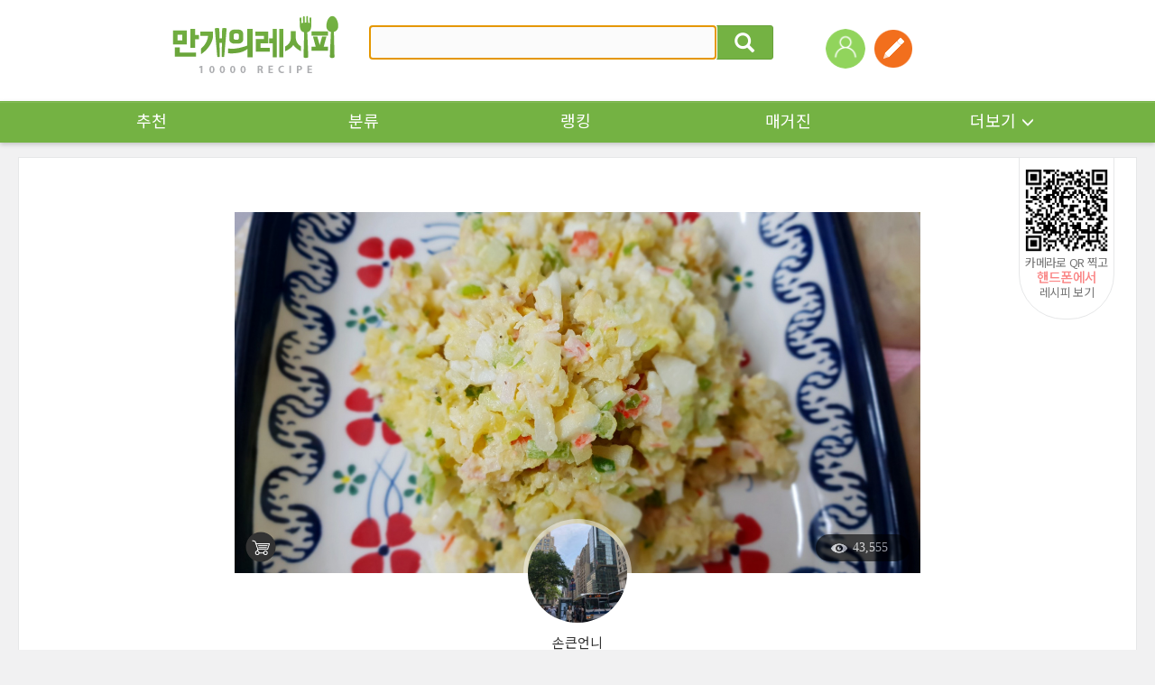

--- FILE ---
content_type: text/html; charset=UTF-8
request_url: https://www.10000recipe.com/recipe/6895732
body_size: 43804
content:
<!DOCTYPE html>
<!--[if (IE 6)|(IE 7)|(IE 8)|(IE 9)]>
<html lang="ko" xmlns="http://www.w3.org/1999/xhtml" class="old_ie">
<![endif]-->
<![if !IE]>
<html lang="ko" xmlns="http://www.w3.org/1999/xhtml" class="">
<![endif]>
<head>  
<meta http-equiv="Content-Type" content="text/html; charset=utf-8" />
<meta http-equiv="X-UA-Compatible" content="IE=Edge" />
<meta http-equiv="Pragma" content="no-cache" />
<meta http-equiv="Expires" content="-1" />
<link rel="manifest" href="/manifest.json">
<meta property="fb:pages" content="1567451316868458" />
<meta name="description" content="감자샐러드♡모닝빵이랑 함께 드세요^^ 아이들 간식으로 좋아요. 랩포장해서 두면 누구나 스스로 챙겨 먹기 좋구요. 도시락 대용으로도 좋지요. 사먹는 모닝샐러드빵보다 훨씬 맛있어요.^^ 1.물이 닿지않게 감자와 계란을 익히면 영양소 손실이 적어 더욱 재료 본래의 맛을 느낄 수 있어요. 2.감자와 계란이 뜨거울 때 콩콩 다져주면 잘 부서지고 식감도 좋아요. 3.청량고추가 들어가면 맛이 훨씬 깔끔하지만 아이가 어리면 조절하세요. 팬에 물을 한컵 정도 넣고 종이호일을 깔아주세요. 감자와 계란을 넣고 뚜껑 닫고 중불에서 30분 가열합니다.  30분 후 익었는지 젓가락으로 찔러보세요^^ 감자가 익는 동안 재료 준비를 합니다. 재료를 곱게 다져주세요. 감자와 계란의 껍질을 까세요. 으깨지말고 뜨거울 때 숟가락 두개로 콩콩 찍어주면 됩니다. 양념을 넣고 잘 섞어주고 3의 재료도 넣어 섞어주세요. 예쁘게 담아 찰칵~^^ (총 3접시) 모닝빵 샐러드로 넣으면 15개 정도 만들 수 있어요. 랩으로 포장하면 휴대와 보관이 간편해요. 언제 어디서든 휘리릭 얌냠! 배고픔에 지칠 염려가 없답니다.^^">
<meta name="keywords" content="감자샐러드♡모닝빵이랑 함께 드세요^^ 아이들 간식으로 좋아요. 랩포장해서 두면 누구나 스스로 챙겨 먹기 좋구요. 도시락 대용으로도 좋지요. 사먹는 모닝샐러드빵보다 훨씬 맛있어요.^^ 1.물이 닿지않게 감자와 계란을 익히면 영양소 손실이 적어 더욱 재료 본래의 맛을 느낄 수 있어요.
2.감자와 계란이 뜨거울 때 콩콩 다져주면 잘 부서지고 식감도 좋아요.
3.청량고추가 들어가면 맛이 훨씬 깔끔하지만 아이가 어리면 조절하세요. 팬에 물을 한컵 정도 넣고 종이호일을 깔아주세요.
감자와 계란을 넣고 뚜껑 닫고 중불에서 30분 가열합니다. 
30분 후 익었는지 젓가락으로 찔러보세요^^ 감자가 익는 동안 재료 준비를 합니다. 재료를 곱게 다져주세요. 감자와 계란의 껍질을 까세요. 으깨지말고 뜨거울 때 숟가락 두개로 콩콩 찍어주면 됩니다. 양념을 넣고 잘 섞어주고 3의 재료도 넣어 섞어주세요. 예쁘게 담아 찰칵~^^
(총 3접시) 모닝빵 샐러드로 넣으면 15개 정도 만들 수 있어요. 랩으로 포장하면 휴대와 보관이 간편해요. 언제 어디서든 휘리릭 얌냠! 배고픔에 지칠 염려가 없답니다.^^">
<meta name="google-site-verification" content="3eLg1zfxeZ_oO6oOOsvIxbtcW-FtDsViPVm7-CYOl8w" />
<meta name="p:domain_verify" content="1f5cc8d2183836842bd3db03bc960620"/>
<meta name="user_id" content='' />
<title>감자샐러드♡모닝빵이랑 함께 드세요^^</title>
<link rel="canonical" href="https://www.10000recipe.com/recipe/6895732" />
<meta property="kakao:title" content="감자샐러드♡모닝빵이랑 함께 드세요^^" />
<meta property="kakao:description" content="감자샐러드♡모닝빵이랑 함께 드세요^^ 아이들 간식으로 좋아요. 랩포장해서 두면 누구나 스스로 챙겨 먹기 좋구요. 도시락 대용으로도 좋지요. 사먹는 모닝샐러드빵보다 훨씬 맛있어요.^^ 1.물이 닿지않게 감자와 계란을 익히면 영양소 손실이 적어 더욱 재료 본래의 맛을 느낄 수 있어요.
2.감자와 계란이 뜨거울 때 콩콩 다져주면 잘 부서지고 식감도 좋아요.
3.청량고추가 들어가면 맛이 훨씬 깔끔하지만 아이가 어리면 조절하세요. 팬에 물을 한컵 정도 넣고 종이호일을 깔아주세요.
감자와 계란을 넣고 뚜껑 닫고 중불에서 30분 가열합니다. 
30분 후 익었는지 젓가락으로 찔러보세요^^ 감자가 익는 동안 재료 준비를 합니다. 재료를 곱게 다져주세요. 감자와 계란의 껍질을 까세요. 으깨지말고 뜨거울 때 숟가락 두개로 콩콩 찍어주면 됩니다. 양념을 넣고 잘 섞어주고 3의 재료도 넣어 섞어주세요. 예쁘게 담아 찰칵~^^
(총 3접시) 모닝빵 샐러드로 넣으면 15개 정도 만들 수 있어요. 랩으로 포장하면 휴대와 보관이 간편해요. 언제 어디서든 휘리릭 얌냠! 배고픔에 지칠 염려가 없답니다.^^" />
<meta property="og:site_name" content="10000reicpe" />
<meta property="og:type" content="article" />
<meta property="og:url" content="https://www.10000recipe.com/recipe/6895732" />
<meta property="og:title" content="감자샐러드♡모닝빵이랑 함께 드세요^^" />
<meta property="og:image" content="https://recipe1.ezmember.co.kr/cache/recipe/2018/09/12/5899fa7dcaf6ff82eef38f5266b15be21_f.jpg" />
<meta property="og:description" content="감자샐러드♡모닝빵이랑 함께 드세요^^ 아이들 간식으로 좋아요. 랩포장해서 두면 누구나 스스로 챙겨 먹기 좋구요. 도시락 대용으로도 좋지요. 사먹는 모닝샐러드빵보다 훨씬 맛있어요.^^ 1.물이 닿지않게 감자와 계란을 익히면 영양소 손실이 적어 더욱 재료 본래의 맛을 느낄 수 있어요.
2.감자와 계란이 뜨거울 때 콩콩 다져주면 잘 부서지고 식감도 좋아요.
3.청량고추가 들어가면 맛이 훨씬 깔끔하지만 아이가 어리면 조절하세요. 팬에 물을 한컵 정도 넣고 종이호일을 깔아주세요.
감자와 계란을 넣고 뚜껑 닫고 중불에서 30분 가열합니다. 
30분 후 익었는지 젓가락으로 찔러보세요^^ 감자가 익는 동안 재료 준비를 합니다. 재료를 곱게 다져주세요. 감자와 계란의 껍질을 까세요. 으깨지말고 뜨거울 때 숟가락 두개로 콩콩 찍어주면 됩니다. 양념을 넣고 잘 섞어주고 3의 재료도 넣어 섞어주세요. 예쁘게 담아 찰칵~^^
(총 3접시) 모닝빵 샐러드로 넣으면 15개 정도 만들 수 있어요. 랩으로 포장하면 휴대와 보관이 간편해요. 언제 어디서든 휘리릭 얌냠! 배고픔에 지칠 염려가 없답니다.^^" />
<meta property="og:locale" content="ko_KR" />
<meta name="twitter:card" content="summary_large_image" />
<meta name="twitter:site" content="@10000recipe" />
<meta name="twitter:title" content="감자샐러드♡모닝빵이랑 함께 드세요^^" />
<meta name="twitter:description" content="감자샐러드♡모닝빵이랑 함께 드세요^^ 아이들 간식으로 좋아요. 랩포장해서 두면 누구나 스스로 챙겨 먹기 좋구요. 도시락 대용으로도 좋지요. 사먹는 모닝샐러드빵보다 훨씬 맛있어요.^^ 1.물이 닿지않게 감자와 계란을 익히면 영양소 손실이 적어 더욱 재료 본래의 맛을 느낄 수 있어요.
2.감자와 계란이 뜨거울 때 콩콩 다져주면 잘 부서지고 식감도 좋아요.
3.청량고추가 들어가면 맛이 훨씬 깔끔하지만 아이가 어리면 조절하세요. 팬에 물을 한컵 정도 넣고 종이호일을 깔아주세요.
감자와 계란을 넣고 뚜껑 닫고 중불에서 30분 가열합니다. 
30분 후 익었는지 젓가락으로 찔러보세요^^ 감자가 익는 동안 재료 준비를 합니다. 재료를 곱게 다져주세요. 감자와 계란의 껍질을 까세요. 으깨지말고 뜨거울 때 숟가락 두개로 콩콩 찍어주면 됩니다. 양념을 넣고 잘 섞어주고 3의 재료도 넣어 섞어주세요. 예쁘게 담아 찰칵~^^
(총 3접시) 모닝빵 샐러드로 넣으면 15개 정도 만들 수 있어요. 랩으로 포장하면 휴대와 보관이 간편해요. 언제 어디서든 휘리릭 얌냠! 배고픔에 지칠 염려가 없답니다.^^" />
<meta name="twitter:image" content="https://recipe1.ezmember.co.kr/cache/recipe/2018/09/12/5899fa7dcaf6ff82eef38f5266b15be21.jpg" />
<script>(function(w,d,s,l,i){w[l]=w[l]||[];w[l].push({'gtm.start':
new Date().getTime(),event:'gtm.js'});var f=d.getElementsByTagName(s)[0],
j=d.createElement(s),dl=l!='dataLayer'?'&l='+l:'';j.async=true;j.src=
'https://www.googletagmanager.com/gtm.js?id='+i+dl;f.parentNode.insertBefore(j,f);
})(window,document,'script','dataLayer','GTM-PDPW2LX');</script>   
<link rel="stylesheet" type="text/css" href="https://recipe1.ezmember.co.kr/static/css/bootstrap_20211222.css" />
<link rel="stylesheet" type="text/css" href="https://recipe1.ezmember.co.kr/static/css/font_20230910.css" />
<link rel="stylesheet" type="text/css" href="https://recipe1.ezmember.co.kr/static/css/font-awesome.min.css" />
<link rel="stylesheet" type="text/css" href="https://recipe1.ezmember.co.kr/static/css/ez_recipe_20250928.css" />
<link href="https://www.10000recipe.com/favicon.ico" rel="shortcut icon" type="image/x-icon" />
<link href="https://recipe1.ezmember.co.kr/img/icons/apple-touch-icon.png" rel="apple-touch-icon" />
<link href="https://recipe1.ezmember.co.kr/img/icons/apple-touch-icon-76x76.png" rel="apple-touch-icon" sizes="76x76" />
<link href="https://recipe1.ezmember.co.kr/img/icons/apple-touch-icon-120x120.png" rel="apple-touch-icon" sizes="120x120" />
<link href="https://recipe1.ezmember.co.kr/img/icons/apple-touch-icon-152x152.png" rel="apple-touch-icon" sizes="152x152" />
<link href="https://recipe1.ezmember.co.kr/img/icons/apple-touch-icon-180x180.png" rel="apple-touch-icon" sizes="180x180" />
<link href="https://recipe1.ezmember.co.kr/img/icons/icon-hires.png" rel="icon" sizes="192x192" />
<link href="https://recipe1.ezmember.co.kr/img/icons/icon-normal.png" rel="icon" sizes="128x128" />
<script type="text/javascript" src="https://recipe1.ezmember.co.kr/static/js/jquery-1.11.2.min.js" charset="utf-8"></script>
<script type="text/javascript" src="//static.criteo.net/js/ld/publishertag.js"></script>
<script type="text/javascript">
// Common Javascript
var _WWW_URL_ = 'https://www.10000recipe.com';
var _IMG_URL_ = 'https://recipe1.ezmember.co.kr';
var _FILE_URL_ = 'https://recipe1.ezmember.co.kr/cache';
var _CURRENT_PAGE_ = 'https://www.10000recipe.com/recipe/6895732';
var _USER_ID_ = '';
</script>
<script async src="https://securepubads.g.doubleclick.net/tag/js/gpt.js"></script>
<script>
  window.googletag = window.googletag || {cmd: []};
  googletag.cmd.push(function() {
    googletag.defineSlot('/21842705582/10k_w_recipe_top', [[970, 90], [728, 90]], 'div-gpt-ad-1576827715543-0').addService(googletag.pubads());
    googletag.pubads().enableSingleRequest();
    googletag.pubads().collapseEmptyDivs();
    googletag.enableServices();
  });
</script>
<script type="text/javascript">
function showInfoSourcing() {
    EAD.showDialog({'title':'상품 연결 안내','url':'/recipe/info_sourcing.html','width':1020,'modal':true});
}
</script>
    <!-- LOGGER(TM) TRACKING SCRIPT V.40 FOR logger.co.kr / 39580 : COMBINE TYPE / DO NOT ALTER THIS SCRIPT. -->
    <script type="text/javascript">var _TRK_LID="39580";var _L_TD="ssl.logger.co.kr";var _TRK_CDMN="";</script>
    <script type="text/javascript">var _CDN_DOMAIN = location.protocol == "https:" ? "https://fs.bizspring.net" : "http://fs.bizspring.net";
        (function(b,s){var f=b.getElementsByTagName(s)[0],j=b.createElement(s);j.async=true;j.src='//fs.bizspring.net/fs4/bstrk.1.js';f.parentNode.insertBefore(j,f);})(document,'script');</script>
    <noscript><img alt="Logger Script" width="1" height="1" src="http://ssl.logger.co.kr/tracker.tsp?u=39580&js=N" /></noscript>
    <!-- END OF LOGGER TRACKING SCRIPT -->
    <!-- remove adblocks -->
    <script async src="https://fundingchoicesmessages.google.com/i/pub-1557771002660658?ers=1" nonce="_fDQcfoeJAYbeAl_CXAg1A"></script><script nonce="_fDQcfoeJAYbeAl_CXAg1A">(function() {function signalGooglefcPresent() {if (!window.frames['googlefcPresent']) {if (document.body) {const iframe = document.createElement('iframe'); iframe.style = 'width: 0; height: 0; border: none; z-index: -1000; left: -1000px; top: -1000px;'; iframe.style.display = 'none'; iframe.name = 'googlefcPresent'; document.body.appendChild(iframe);} else {setTimeout(signalGooglefcPresent, 0);}}}signalGooglefcPresent();})();</script>

</head>
<body>

 <noscript><iframe src="https://www.googletagmanager.com/ns.html?id=GTM-PDPW2LX"
height="0" width="0" style="display:none;visibility:hidden"></iframe></noscript>   
    <script type="text/javascript" src="//lib.wtg-ads.com/publisher/10000recipe.com/wtg_skyscraper.js" async></script>
    <script type="text/javascript" src="//lib.wtg-ads.com/publisher/10000recipe.com/sb_ad.js" async></script>

<script type="text/javascript" src="https://recipe1.ezmember.co.kr/static/js/jquery-ui-1.11.4.js" charset="utf-8"></script><link rel="stylesheet" type="text/css" href="https://recipe1.ezmember.co.kr/static/css/jquery-ui-1.11.4_201507011.css" /><script>
$(document).ready(function() {
    doRTKeyword();

    $("#srhRecipeText").keypress(function(event) {
        if (event.which == 13) {
            event.preventDefault();
            $("#frmTopRecipeSearch").submit();
        }
    }).autocomplete({
        delay: 200,
        source: "https://www.10000recipe.com/recipe/ajax.html?q_mode=autoComplete",
        focus: function(event, ui) {
            return false;
        },
        select: function(event, ui) {
            this.value = ui.item.label;
            return false;
        }
    }).focus();

    $('.ui-autocomplete').css('z-index','10000');
});



var curRtword = 2;
function doRTKeyword()
{
    var backRtword = (curRtword == 1) ? 2 : 1;
    $("#RtwordDiv_"+curRtword).hide();
    $("#RtwordDiv_"+backRtword).show();
    curRtword = backRtword;
}
</script>

<a href="#" id="btnGogoTop" class="rmenu_top" style="display:none"><span class="glyphicon glyphicon-menu-up"></span></a>

    <div class="gnb" style="position: relative">
        
        <div class="gnb_top_wrap">
            <div class="gnb_top">
                <h1><a href="https://www.10000recipe.com/index.html"><img src="https://recipe1.ezmember.co.kr/img/logo4.png" alt="로고" ></a></h1>
                <div class="gnb_search">
                    <form id="frmTopRecipeSearch" method="get" action="https://www.10000recipe.com/recipe/list.html">
                    <div class="input-group">
                        <input id="srhRecipeText" name="q" type="text" class="form-control" placeholder="" value="" style="ime-mode:active;">
                        <span class="input-group-btn">
                                <button class="btn btn-default" type="button" onClick="$('#frmTopRecipeSearch').submit();"><span class="glyphicon glyphicon-search"></span></button>
                        </span>
                    </div>
                    </form>
                    <div class="gnb_search_word" style="display: none">
<ul id="RtwordDiv_1" style="display:none;"><li><a href="https://www.10000recipe.com/recipe/list.html?q=두부 찌개">두부 찌개</a></li><li><a href="https://www.10000recipe.com/recipe/list.html?q=두부 조림">두부 조림</a></li><li><a href="https://www.10000recipe.com/recipe/list.html?q=떡볶이">떡볶이</a></li><li><a href="https://www.10000recipe.com/recipe/list.html?q=제육 볶음">제육 볶음</a></li><li><a href="https://www.10000recipe.com/recipe/list.html?q=잡채">잡채</a></li></ul><ul id="RtwordDiv_2" style="display:none;"><li><a href="https://www.10000recipe.com/recipe/list.html?q=닭볶음탕">닭볶음탕</a></li><li><a href="https://www.10000recipe.com/recipe/list.html?q=소고기 국">소고기 국</a></li><li><a href="https://www.10000recipe.com/recipe/list.html?q=미역 국">미역 국</a></li><li><a href="https://www.10000recipe.com/recipe/list.html?q=김치 찌개">김치 찌개</a></li><li><a href="https://www.10000recipe.com/recipe/list.html?q=무생채">무생채</a></li></ul>                        <div class="gnb_search_btn">
                            <a href="javascript:void(0);" onClick="doRTKeyword()"><img src="https://recipe1.ezmember.co.kr/img/btn_arrow2_l.gif" alt="이전"></a>
                            <a href="javascript:void(0);" onClick="doRTKeyword()"><img src="https://recipe1.ezmember.co.kr/img/btn_arrow2_r.gif" alt="다음"></a>
                        </div>
                    </div>
                </div>
                <ul class="gnb_right">
                                        <li style="position: relative;">
                        <div style="position: absolute; width:100px; top: 47px; left: 0; margin-left: -25px;display:none;">
                            <span style="margin: 0; padding: 0; font-size: 0; display: block; text-align: center;"><img src="https://recipe1.ezmember.co.kr/img/icon_arrow10.png" width="8"></span>
                            <span style="border-radius: 2px; background: #ffd200; color: #000; display: block; font-size: 11px; padding:2px 5px; text-align: center;">회원가입 +3,000</span>
                        </div>
                        <a href="https://www.10000recipe.com/user/login.html?q_path=https%3A%2F%2Fwww.10000recipe.com%2Frecipe%2F6895732"><img src="https://recipe1.ezmember.co.kr/img/ico_user.png" alt="로그인"></a>
                    </li>
                                        <li>
                        <a href="https://www.10000recipe.com/user/login.html?q_path=https%3A%2F%2Fwww.10000recipe.com%2Frecipe%2F6895732" data-toggle="modal" data-target="#divModalWriteForm" title="레시피등록" data-original-title="레시피등록"><img src="https://recipe1.ezmember.co.kr/img/tmn_write.png"></a>
                    </li>
                                        <!--li style="margin-left:50px;">
                        <a href="https://market.android.com/details?id=com.ezhld.recipe" target="_blank" data-toggle="tooltip" title="" data-original-title="앱다운로드-안드로이드"><img src="https://recipe1.ezmember.co.kr/img/tmn_app_a.png"></a>
                    </li>
                    <li>
                        <a href="https://itunes.apple.com/kr/app/yoribaeggwa-mangaeyi-resipi/id494190282?mt=8" target="_blank" data-toggle="tooltip" title="" data-original-title="앱다운로드-애플"><img src="https://recipe1.ezmember.co.kr/img/tmn_app_i.png"></a>
                    </li-->
                </ul>
            </div>
        </div>

        <div class="gnb_nav">
            <ul class="gnb_nav_ea10">
                <li><a href="https://www.10000recipe.com/index.html">추천</a></li>
                <li><a href="https://www.10000recipe.com/recipe/list.html">분류</a></li>
                <li><a href="https://www.10000recipe.com/ranking/home_new.html">랭킹</a></li>
                <li><a href="https://www.10000recipe.com/issue/list.html?types=magazine">매거진</a></li>
                <li>
                    <div class="dropdown">
                        <a href="#" class="dropdown-toggle" id="dropdownMenu1_topMenu" data-toggle="dropdown" aria-expanded="false">더보기<span class="glyphicon glyphicon-menu-down" aria-hidden="true"></span></a>
                        <ul class="dropdown-menu" role="menu" aria-labelledby="dropdownMenu1" style="z-index:100000;">
                            <li role="presentation"><a role="menuitem" tabindex="-1" href="https://www.10000recipe.com/event/list.html">이벤트</a></li>
                            <li role="presentation"><a role="menuitem" tabindex="-1" href="https://www.10000recipe.com/brand/home.html">브랜드</a></li>
                            <li role="presentation"><a role="menuitem" tabindex="-1" href="https://www.10000recipe.com/chef/chef_list.html">쉐프</a></li>
                            <li role="presentation"><a role="menuitem" tabindex="-1" href="https://www.10000recipe.com/chef/celeb_list.html">만개 인플루언서</a></li>
                        </ul>
                    </div>
                </li>
            </ul>
        </div>
    </div>

<script>
var fromOther = 'n';
$(document).ready(function() {
    $(".ellipsis_title").ellipsis({row: 1});
    $(".ellipsis_title2").ellipsis({row: 2});

    $(window).scroll(function() {
        if ($(window).scrollTop() > $(window).height()*1.5) {
            $("#btnGogoTop").slideDown(300);
        } else {
            $("#btnGogoTop").slideUp(300);
        }
    });
    $('[data-toggle="tooltip"]').tooltip();
});

$(function() {
    $('#memLayerBtn').click(function (e) {
        // Used to stop the event bubbling..
        e.stopPropagation();
        if ($('.mem_layer').is(':visible')) {
            $('.mem_layer').hide();
        } else {
            $('.mem_layer').show();
        }
    });

    $(document).click(function () {
        $('.document_common_layer').hide();
    });

    $("#btnBlogContentsList").click(function() {
        $("#btnBlogContentsList").html('<span class="fa fa-spinner fa-spin" style="width:'+$("#btnBlogContentsList").width()+'px"></span>');
        el = $(this);
        var params = 'q_mode=get_blog_contents_list&q_portal='+$("[name=q_portal]:checked").val()+'&q_blogid='+$("#q_blogid").val();
        $.get("https://www.10000recipe.com/common/ajx_common.html?"+params, function(html) {
            $("#btnBlogContentsList").html('조회');
            $("#divBlogContentsList").html(html);
        });
    });
    $('#divModalBlogForm').on('show.bs.modal',function() {
        $.ajax({
            type: "POST",
            url: "https://www.10000recipe.com/common/ajx_common.html",
            data: "q_mode=get_blog_info",
            dataType: "json",
            success: function(json) {
                if (json['portal']) {
                    $("[id^=q_portal_]").filter('[value='+json['portal']+']').trigger('click');
                }
                if (json['blog_id']) {
                    $("#q_blogid").val(json['blog_id']);
                    $("#q_blog_select_type_id").trigger('click');
                }
            },
            error: function () {

            }
        });
    });
    doChangePortal('Naver');
});
var _blogIsSubmit = false;
function doChangePortal(portal) {
    var header = '';
    var tail = '';
    $("#top_blog_select_id").hide();
    $("#top_blog_select_url").hide();
    if (portal == 'Naver') {
        header = 'https://blog.naver.com/';
        tail = '';
        $("#top_blog_select_id").show();
    } else if (portal == 'Tistory') {
        header = 'https://';
        tail = '.tistory.com';
        $("#top_blog_select_id").show();
    } else if (portal == 'Direct') {
        $("#top_blog_select_url").show();
    }
    $("#txtBlogHeader").text(header);
    $("#txtBlogTail").text(tail);
    $("#q_portal_"+portal).prop("checked",true);
}

function doBlogSelect() {
    var selType = $("input[name='q_portal']:checked").val();
    if (selType == 'Direct') {
        var q_link = $("#q_blogurl").val();
        if ($.trim(q_link) == '') {
            alert('URL을 입력해 주세요.');
            $("#q_blogurl").focus();
            return;
        } else {
            setBlogContents(q_link);
        }
     } else {
        getBlogContentsList();
     }
}
function getBlogContentsList(page,added_params) {
    if (page == 0) return;
    if (!page) {
        page = 1;
    }
    if ($("#q_blogid").val() == '') {
        alert("블로그 주소를 입력해 주세요.");
        return;
    }
    //var blog_url = $("#txtBlogHeader").text() + $("#q_blogid").val() + $("#txtBlogTail");

    if (_blogIsSubmit) {
        alert("처리중 입니다. 잠시만 기다리세요.");
        return;
    }

    $("#q_page").val(page);
    _blogIsSubmit = true;
    var params = 'q_mode=get_blog_contents_list&q_portal='+$("[name=q_portal]:checked").val()+'&q_blogid='+$("#q_blogid").val()+'&q_scal='+$("#q_scal").val()+'&q_page='+page;
    if (added_params) {
        if (added_params.substring(0,1) != '&') params += '&';
        params += added_params;
    }

    $.ajax({
        type: "POST",
        cache: false,
        url: "https://www.10000recipe.com/common/ajx_common.html",
        data: params,
        success: function(html) {
            $("#divBlogContentsList").html(html);
            $("[id^=spanBlogContentsTitle_]").ellipsis();
            $('#divModalBlogContentsList').modal('show');
            _blogIsSubmit = false;
            return html;
        },
        error: function () {
            alert('예기치 못한 오류로 인해 실패했습니다.');
            _blogIsSubmit = false;
        }
    });
}
function setBlogContents(q_link) {
    if (typeof q_link == 'undefined' || q_link == '') {
        q_link = $("#listBlog [id^=q_link_]:checked").val();

        if (!q_link) {
            alert('블로그 컨텐츠를 선택하세요.');
            return;
        }
    }
    $("#btnSetBlogContents").html('<span class="fa fa-spinner fa-spin" style="width:' + $("#btnSetBlogContents").width() + 'px"></span>');
    if(fromOther == 'n') document.location.href = 'https://www.10000recipe.com/inbox/insert.html?ref_blog_url=' + encodeURIComponent(q_link);
    else if(fromOther == 'review') document.location.href = 'https://www.10000recipe.com/event/ins_review.html?seq=6895732&review_seq=&ref_blog_url=' + encodeURIComponent(q_link);
}

function doSelWrite(tabs)
{
    $("[id^='writeSelectStep']").hide();
    $("#writeSelectStep"+tabs).show();
    $("[id^='selTabs']").removeClass('active');
    $("#selTabs"+tabs).addClass('active');
}

function doInstaSelect()
{
    if (!$("#q_insta_url").val())
    {
        $("#warnInstaMsg").html('ⓘ URL을 등록해 주세요.');
        return ;
    }
    $("#ailoading").show();
    $.ajax({
        type: "GET",
        cache: false,
        url: "https://www.10000recipe.com/common/ajx_common.html",
        data: "q_mode=get_insta_input_ai&insta_url="+$("#q_insta_url").val(),
        success: function(html) {
            var msg = '';
            if(html == 'NOT_EXIST') msg = 'ⓘ URL을 등록해 주세요.';
            else if(html == 'INVALID_URL') msg = 'ⓘ 사용할 수 없는 URL 입니다.';
            else if(html == 'DUPLICATE') msg = 'ⓘ 이미 등록된 인스타그램 URL 입니다.';
            else if(html == 'NOT_CONT') msg = 'ⓘ 내용을 분석할 수 없습니다. 다른 URL을 사용해주세요.';
            else if(html == 'FAILED' || html == '') msg = 'ⓘ 분석에 실패했습니다. 직접 등록하기를 추천드려요.';
            else if(html != '')
            {
                $("#ret_ai_desc").val(html);
                $("#goInputForm").submit();
            }
            $("#ailoading").hide();
            $("#warnInstaMsg").html(msg);
        },
        error: function () {
            alert('예기치 못한 오류로 인해 실패했습니다.');
            _blogIsSubmit = false;
        }
    });
}
</script>
<form name="goInF" id="goInputForm" method="post" action="https://www.10000recipe.com/inbox/insert.html">
<input type="hidden" id="ret_ai_desc" name="ai_desc" value="">
</form>

<div class="modal fade" id="divModalWriteForm" tabindex="-1" role="dialog" aria-labelledby="myModalLabelss" aria-hidden="true" style="z-index:100001">
    <div class="modal-dialog">
        <div class="modal-content modal_new"  style="width:760px">
            <div class="loader_box" id="ailoading" style="display:none;">
                <span class="dots-loader">Loading&#8230;</span>
                <p>AI가 내용을 분석하고 있어요.<br>잠시만 기다려주세요.</p>
            </div>

            <div class="modal_new_tit">
                <div class="modal_new_t_l">레시피 등록</div>
                <div class="modal_new_t_r"><a href="#" class="x-icon" data-dismiss="modal" aria-label="Close"></a></div>
            </div>
            <div class="modal_new_cont">
                <div class="modal_new_c_t">레시피 등록방법을 선택해주세요.</div>
                <div class="modal_new_c regi2_btn st_lg">
                    <a href="https://www.10000recipe.com/inbox/insert.html"><span class="regi2_btn_w">직접등록</span></a>
                    <a href="javascript:void(0)" onClick="doSelWrite('2')" id="selTabs2"><span class="regi2_btn_b">블로그 레시피 가져오기</span></a>
                    <a href="javascript:void(0)" onClick="doSelWrite('3')" id="selTabs3"><span class="regi2_btn_v">영상 레시피 가져오기</span></a>
                </div>

                <div id="writeSelectStep2" style="display:none;">
                <div class="modal_new_c_t">레시피를 가져올 방식을 선택해 주세요.</div>
                <div class="modal_new_c">
                    <div class="regi2_radio pad_b_20">
                        <span onclick="doChangePortal('Naver')"><input type="radio" name="q_portal" value="Naver" id="q_portal_Naver"><label>네이버</label></span>
                        <span onclick="doChangePortal('Tistory')"><input type="radio" name="q_portal" value="Tistory" id="q_portal_Tistory"><label>티스토리</label></span>
                        <span onclick="doChangePortal('Direct')"><input type="radio" name="q_portal" value="Direct" id="q_portal_Direct"><label>URL직접입력</label></span>
                    </div>

                    <!--네이버블로그 선택시-->
                    <div class="regi2_input" id="top_blog_select_id" style="display:none;">
                        <span class="regi2_input_t" id="txtBlogHeader">http://blog.naver.com/</span>
                        <input type="text" name="q_blogid" id="q_blogid" value="" class="regi2_form" placeholder="블로그ID 입력" style="width:240px">
                        <span class="regi2_input_t" id="txtBlogTail"></span>
                    </div>

                    <div class="" id="top_blog_select_url" style="display:none;">
                        <input type="text" name="q_blogurl" id="q_blogurl"  value="" class="regi2_form" placeholder="https://">
                        <p class="regi2_i">ⓘ 블로그 글 URL은 네이버, 티스토리만 가능합니다</p>
                    </div>

                    <div class="regi2_btn2"><a href="javascript:void(0)" onclick="doBlogSelect()">다음</a></div>
                    <input type="hidden" name="q_page" id="q_page" value="1">
                    <input type="hidden" name="q_scal" id="q_scal" value="10">
                </div>
                </div>

                <div id="writeSelectStep3" style="display:none;">
                    <div class="modal_new_c_t">인스타그램에 업로드 된 영상 레시피 콘텐츠 URL을 입력해주세요</div>
                    <div class="modal_new_c">
                        <div class="">
                            <input type="text" name="insta_url" id="q_insta_url" value="" class="regi2_form" placeholder="https://">
                            <p class="regi2_i warning" id="warnInstaMsg"></p>
                        </div>

                        <dl class="regi2_guide mag_t_35">
                            <dt>[영상 레시피 등록안내]</dt>
                            <dd>
                                <ul class="regi2_guide_c">
                                    <li>영상 레시피 등록은 AI 기반으로 레시피가 자동으로 생성되며, 등록 단계에서 확인 및 수정 가능 합니다.</li>
                                    <li>영상콘텐츠에 설명이 없거나 정보가 부족한 경우 레시피 자동 생성 결과 품질이 떨어질 수 있습니다.</li>
                                    <li>저작권자의 동의 없이 타인의 저작물을 무단으로 이용하는 것은 저작권자의 권리를 침해하는 행위이며, 이로 인해
                                        발생하는 모든 법적 책임은 작성자 본인에게 있습니다.</li>
                                </ul>
                            </dd>
                        </dl>

                        <div class="regi2_btn2"><a href="javascript:void(0)" onclick="doInstaSelect()">다음</a></div>
                    </div>
                </div>
            </div>
        </div>
    </div>
</div>

<div class="modal fade" id="divModalBlogContentsList" tabindex="-1" role="dialog" aria-labelledby="myModalLabel" aria-hidden="true" style="z-index:100002">
  <div class="modal-dialog" style="width:520px">
    <div class="modal-content modal_new"  style="width:760px">
        <div class="modal_new_tit">
            <div class="modal_new_t_l">레시피 등록</div>
            <div class="modal_new_t_r"><a href="#" class="x-icon" data-dismiss="modal" aria-label="Close"></a></div>
        </div>
        <div class="modal_new_cont">
            <div class="modal_new_c_t">레시피로 등록하실 글을 선택해주세요.</div>
            <div class="modal_new_c" id="divBlogContentsList">
            </div>
        </div>
    </div><!-- /.modal-content -->
  </div><!-- /.modal-dialog -->
</div><!-- /.modal -->

<div class="modal fade" id="divBrowserGuideModal" tabindex="-1" role="dialog" aria-labelledby="myModalLabel" aria-hidden="true" style="z-index:100001">
  <div class="modal-dialog" style="width:820px">
    <div class="modal-content">
      <div class="modal-header">
        <button type="button" class="close" data-dismiss="modal" aria-label="Close"><span aria-hidden="true">&times;</span></button>
        <h4 class="modal-title" id="gridSystemModalLabel">브라우저 업데이트 안내</h4>
      </div>
      <div class="modal-body">
        <!--
            <h3>Internet Explorer 10 이하 버전을 사용중이시군요!</h3>
            <p></p>
            <h4 style="color:#de4830">레시피 등록은,</h4>
            <h4 style="color:#de4830">IE 11이상 또는 크롬(Chrome) 브라우저 사용이 필수입니다.</h4>
        -->
            <div style="width:800px; height:560px; background:#fff; text-align:center;">
              <div sthyle="padding-top:5px;"><img src="https://recipe1.ezmember.co.kr/img/update_icon.gif" /></div>
              <div style="font-size:30px; font-weight:bold; color:#444; padding-top:25px;">브라우저를 최신버전으로 업그레이드 해주세요!</div>
              <div style="font-size:18px; color:#777; padding-top:25px;">레시피 등록을 위해서는 지금 사용하고 있는<br />브라우저 버전을 업그레이드 하거나 다른 웹 브라우저를 사용해야 됩니다.</div>
              <div style="font-size:18px; color:#777; padding-top:25px;">아래의 브라우저 사진을 클릭하여 업그레이드 하세요.</div>
              <div style="padding-top:30px;">
                <a href="https://www.google.com/chrome/" target="_blank" style="margin:0 4px;"><img src="https://recipe1.ezmember.co.kr/img/update_b_03.gif" alt="chrome" style="border:none;"></a>
                <a href="http://windows.microsoft.com/ko-kr/internet-explorer/download-ie" target="_blank" style="margin:0 4px;"><img src="https://recipe1.ezmember.co.kr/img/update_b_02.gif" alt="IE" style="border:none;"></a>
              </div>
            </div>
      </div>
    </div><!-- /.modal-content -->
  </div><!-- /.modal-dialog -->
</div><!-- /.modal -->
<!-- /21842705582/10k_web_top -->
<dd class="container">
<script>
  window.googletag = window.googletag || {cmd: []};
  googletag.cmd.push(function() {
    googletag.defineSlot('/21842705582/10k_web_top', [1240, 100], 'div-gpt-ad-1715232418075-0').addService(googletag.pubads());
    googletag.pubads().enableSingleRequest();
    googletag.pubads().collapseEmptyDivs();
    googletag.enableServices();
  });
</script>
<div id='div-gpt-ad-1715232418075-0' style='min-width: 1240px; min-height: 100px;margin-bottom:8px;'>
  <script>
    googletag.cmd.push(function() { googletag.display('div-gpt-ad-1715232418075-0'); });
  </script>
</div>
</dd>
<script type="text/javascript" src="https://recipe1.ezmember.co.kr/static/js/ez_dialog.min_20160430.js" charset="utf-8"></script>
<script type="text/javascript" src="https://recipe1.ezmember.co.kr/static/js/brand_20160630.js" charset="utf-8"></script><script type="text/javascript" src="https://recipe1.ezmember.co.kr/static/js/swiper.min_20220304.js" charset="utf-8"></script><link rel="stylesheet" type="text/css" href="https://recipe1.ezmember.co.kr/static/css/swiper.min.css" /><script type="text/javascript" src="https://recipe1.ezmember.co.kr/static/js/slick_20190711.js" charset="utf-8"></script><link rel="stylesheet" type="text/css" href="https://recipe1.ezmember.co.kr/static/css/store_20230704.css" />
    <script src="//developers.kakao.com/sdk/js/kakao.min.js"></script>
<script type="application/ld+json">
{
    "@context": "http://schema.org/",
    "@type": "Recipe",
    "name": "감자샐러드♡모닝빵이랑 함께 드세요^^",
    "image": [
        "https://recipe1.ezmember.co.kr/cache/recipe/2018/09/12/5899fa7dcaf6ff82eef38f5266b15be21_f.jpg",
        "https://recipe1.ezmember.co.kr/cache/recipe/2018/09/12/5899fa7dcaf6ff82eef38f5266b15be21.jpg"
    ],
    "author": {
        "@type": "Person",
        "name": "손큰언니"
    },
    "datePublished": "2018-09-12T23:56:45+09:00",
    "description": "아이들 간식으로 좋아요. 랩포장해서 두면 누구나 스스로 챙겨 먹기 좋구요. 도시락 대용으로도 좋지요. 사먹는 모닝샐러드빵보다 훨씬 맛있어요.^^"
        ,"aggregateRating": {
        "@type": "AggregateRating",
        "ratingValue": "5",
        "reviewCount": "7"
    }
            ,"totalTime": "PT0H60M"
            ,"recipeYield": "6 servings"
        ,"recipeIngredient": ["감자(중) 5개","계란(중) 3개","맛살 3줄","청량고추 3개","오이 1/2개","사과 1/2개","양파 1/2개","마요네즈 6T","설탕 3T","소금 1/2T","후추 1t"]    ,"recipeInstructions": [{"@type":"HowToStep","text":"팬에 물을 한컵 정도 넣고 종이호일을 깔아주세요. 감자와 계란을 넣고 뚜껑 닫고 중불에서 30분 가열합니다.  30분 후 익었는지 젓가락으로 찔러보세요^^","image":"https://recipe1.ezmember.co.kr/cache/recipe/2018/09/12/e9619df0a76a6c60927ec62c38073aa81.jpg"},{"@type":"HowToStep","text":"감자가 익는 동안 재료 준비를 합니다.","image":"https://recipe1.ezmember.co.kr/cache/recipe/2018/09/12/784be927b55a7a0600b888b5c97e3bb01.jpg"},{"@type":"HowToStep","text":"재료를 곱게 다져주세요.","image":"https://recipe1.ezmember.co.kr/cache/recipe/2018/09/12/cc9a02611ec7d64987ab9355760f454b1.jpg"},{"@type":"HowToStep","text":"감자와 계란의 껍질을 까세요. 으깨지말고 뜨거울 때 숟가락 두개로 콩콩 찍어주면 됩니다.","image":"https://recipe1.ezmember.co.kr/cache/recipe/2018/09/12/ec8a08fc1b495ecf132f20d435006acb1.jpg"},{"@type":"HowToStep","text":"양념을 넣고 잘 섞어주고 3의 재료도 넣어 섞어주세요.","image":"https://recipe1.ezmember.co.kr/cache/recipe/2018/09/12/1f75d3f76afa6114297e8ebf2d586e3f1.jpg"},{"@type":"HowToStep","text":"예쁘게 담아 찰칵~^^ (총 3접시)","image":"https://recipe1.ezmember.co.kr/cache/recipe/2018/09/12/45073b14db61d32e70a0fa2ce9dca17b1.jpg"},{"@type":"HowToStep","text":"모닝빵 샐러드로 넣으면 15개 정도 만들 수 있어요.","image":"https://recipe1.ezmember.co.kr/cache/recipe/2018/09/12/a9f69216bcc49402137427b444a737a21.jpg"},{"@type":"HowToStep","text":"랩으로 포장하면 휴대와 보관이 간편해요. 언제 어디서든 휘리릭 얌냠! 배고픔에 지칠 염려가 없답니다.^^","image":"https://recipe1.ezmember.co.kr/cache/recipe/2018/09/12/e75662d43d2d5162e5826caea37668de1.jpg"}]}
</script>

<script>
var targetLang = '';
var isRecommend = 0;
function doList()
{
    location.href = "/recipe/list.html";
}

function scroll()
{
    window.addEventListener("scroll", function (event) {
        var scroll = this.scrollY;
        if(scroll == 0) animateShopBtn();
    });
}

function animateShopBtn()
{
    if( $("#shopListTopBtn").length !== 0)
    {
        setTimeout(function(){
            $("#shopListTopBtn").prop("src",$("#shopListTopBtn").prop("src").replace("btn_pdt.png","btn_pdt2.png"));
        }, 500);

        setTimeout(function(){
            $("#shopListTopBtn").prop("src",$("#shopListTopBtn").prop("src").replace("btn_pdt2.png","btn_pdt.png"));
        }, 4500);
    }
}

$(document).ready(function()
{
    <!-- IE에서 재료 레이어가 동영상 iframe에 가리는 현상 제거   -->
    $(function() {
        $('iframe').each(function() {
            var url = $(this).attr("src");
            try {
                if ($(this).attr("src").indexOf("?") > 0) {
                    $(this).attr({
                    "src" : url + "&wmode=transparent"
                    });
                } else {
                    $(this).attr({
                    "src" : url + "?wmode=transparent"
                    });
                }
            }
            catch (e) {}
        });
    });

});

function doLike()
{
    var mode = (!isRecommend) ? 'like' : 'unlike';
    $.ajax({
        type: "POST",
        url: "/recipe/ajax.html",
        data: "q_mode="+mode+"Recipe&seq=6895732",
        success: function(result) {
            if(result == 'SUCCESS')
            {
                if(mode == "like")
                {
                    $("#availLike").attr("src",$("#availLike").attr("src").replace(".png","_on.png"));
                    alert('좋아요 했습니다.');
                    isRecommend = true;
                }
                else
                {
                    $("#availLike").attr("src",$("#availLike").attr("src").replace("_on.png",".png"));
                    alert('좋아요를 취소했습니다.');
                    isRecommend = false;
                }
            }
            else if(result == 'NO_PARAM')
            {
                alert('로그인이 필요합니다.');
            }
            else if(result == 'DUPLICATE')
            {
                alert('이미 좋아요한 레시피입니다.');
            }
            else if(result == 'NOT_FOUND')
            {
                alert('좋아요한 레시피가 아닙니다.');
            }
            else
            {
                alert('등록 실패. 잠시후 다시 시도해 주세요.');
            }
        }
    });
}

function doNote()
{
    if(!EZ.ATLogin()) return ;    $('#noteModal').modal('show');
    $.ajax({
        type: "GET",
        url: "/recipe/ajax.html",
        data: "q_mode=getNote&seq=6895732",
        dataType: "json",
        success: function(result) {
            if(result)
            {
                $("#noteCont").val(result['not_tx_note']);
            }
        }
    });
}

function deleteNote()
{
    if(confirm('정말로 이 노트를 삭제할까요?'))
    {
    if(!EZ.ATLogin()) return ;    $.ajax({
        type: "GET",
        url: "/recipe/ajax.html",
        data: "q_mode=deleteNote&seq=6895732",
        success: function(result) {
            if(result == 'SUCCESS')
            {
                $("#myNoteCont").hide();
            }
        }
    });
    }
}


function submitNote()
{
    EZ.ATLogin();    var cont = $("#noteCont").val();
    if(cont.length < 4 )
    {
        alert('노트 내용은 4자 이상으로 입력해 주세요.');
        return ;
    }
    $.ajax({
        type: "POST",
        url: "/recipe/ajax.html",
        data: "q_mode=insertNote&seq=6895732&cont="+cont,
        success: function(result) {
            if(result == 'SUCCESS')
            {
                alert('등록되었습니다.');
                location.reload();
            }
            else
            {
                alert('등록 실패. 잠시후 다시 시도해 주세요.');
            }
        }
    });
}

function selectScrapFolder(folderSeq)
{
    if(!EZ.ATLogin()) return ;    $.ajax({
        type: "GET",
        url: "/scrap/ajax.html",
        data: "q_mode=insertScrap&boardSeq=6895732&folderSeq="+folderSeq,
        success: function(result) {
            if(result == 'SUCCESS')
            {
                alert('스크랩되었습니다. MY스크랩에서 확인 가능합니다.');
                $("#selectScrapFolderModal").modal('hide');
            }
            else if(result == 'DUPLICATE')
            {
                alert('폴더에 이미 스크랩한 레시피입니다.');
            }
            else if(result == 'NOT_FOUND')
            {
                alert('레시피가 없습니다. 다시 확인해 주세요.');
            }
            else
            {
                alert('등록 실패. 잠시후 다시 시도해 주세요.');
            }
        }
    });
}

function snsWriter(site)
{
        var link = 'http://www.10000recipe.com/recipe/6895732';
    var title = '감자샐러드♡모닝빵이랑 함께 드세요^^';

    $.ajax({
        type: "POST",
        async: false,
        url: "/recipe/ajax.html",
        data: "q_mode=snsOut&seq=6895732&site="+site,
        success: function(result) { },
        error: function () { }
    });

    if(site == 'kakaoTalk')
    {
        sendKaKao();
    }
    else
    {
        EZ.snsSender(site,link,title);
    }
}

var cur_commentPage = 0;
function getCommentList(page)
{
    $.ajax({
        type: "GET",
        url: "/recipe/ajax.html",
        data: "q_mode=getListComment&seq=6895732&page="+page,
        success: function(result) {
            if(result) $("#recipeCommentList_"+page).html(result);
            else $(".reply_more").remove();
            cur_commentPage = page;

            if(commentOpens == 1)
            {
                commentOpens = 0;
                doMoreCommentToggles();
            }
        },
        error: function () {
            alert('댓글 조회 실패! 잠시후 다시 시도해 주세요.')
        }
    });
}

var isSubmit = false;
function doCommentSubmit(i)
{
    if(!i) i=1;
    if (isSubmit)
    {
        alert('잠시만 기다려주세요.');
        return;
    }
    isSubmit = true;

    if ($('input[name=isRestrict]').val() == 'true') {
        $('#restrictModal').modal('show');
        isSubmit = false;
        return;
    }
    var txtVal = $("#cmt_tx_content"+i).val();
    if(!txtVal)
    {
        alert('댓글을 입력해주세요.');
        isSubmit = false;
        return ;
    }
    if(txtVal.length < 4)
    {
        alert('댓글은 4자 이상으로 작성해 주세요.');
        isSubmit = false;
        return ;
    }
    $.ajax({
        type: "POST",
        url: "/recipe/ajax.html",
        data : $("#insCmtFrm"+i).serialize(),
        success: function(result) {
            isSubmit = false;
            if(result == 'SUCCESS')
            {
                getCommentList(1);
                var ccnt = parseInt($("#recipeCommentListCount").html(),10);
                $("#recipeCommentListCount").html(ccnt+1);
                if(i==2)
                {
                    var writes = '<div id="re_reply_div" style="display:none;">'+$('#re_reply_div').html()+'</div>';
                    $('#re_reply_div').remove();
                    $('.view_reply').append(writes);
                }
                $("#img_dd"+i).hide();
                $("#add_imgs"+i).show();
                $("#cmt_tx_images"+i).val('');
                $("#cmt_tx_images2"+i).val('');
                $("#cmt_tx_content"+i).val('');
                $("#re_reply_div").hide();
                if(i==1) location.href = "#commentLists";
            }
            else if(result == 'NO_PARAM')
            {
                alert('파라미터 부족. 다시 확인해 주세요.')
            }
            else
            {
                alert('등록 실패! 잠시후 다시 시도해 주세요.')
            }
        },
        error: function () {
            isSubmit = false;
            alert('댓글 조회 실패! 잠시후 다시 시도해 주세요.')
        }
    });
}

function doCommentDelete(commentSeq)
{
    if(confirm('정말 삭제할까요?'))
    {
        $.ajax({
            type: "GET",
            url: "/recipe/ajax.html",
            data: "q_mode=deleteRecipeComment&commentSeq="+commentSeq,
            success: function(result) {
                if(result == 'SUCCESS')
                {
                    getCommentList(1);
                    var ccnt = parseInt($("#recipeCommentListCount").html(),10);
                    $("#recipeCommentListCount").html(ccnt-1);
                }
            },
            error: function () {
                alert('댓글 조회 실패! 잠시후 다시 시도해 주세요.')
            }
        });
    }
}

function doCommentReply(commentSeq)
{
    var writes = '<div id="re_reply_div">'+$('#re_reply_div').html()+'</div>';
    $('#re_reply_div').remove();
    $("#replyCommentDiv_"+commentSeq).html(writes);
    $('#re_reply_div').show();
    $("#parent_sq_comment").val(commentSeq);
    $('#file_2').on('change', handlePhotoFiles);
}

function imgPop(src)
{
    $("#vImageModal").modal("show");
    $("#vImageModalSrc").attr("src",src);
    $("#vImageModalSrc").css("max-width","1240px");
    $("#vImageModalSrc").css("max-height","740px");
    $("#vImageModalDialog").width($("#vImageModalSrc").width()+30);

}

function materialVideoOpen(url)
{
    var parse_info = url.match(/(?:https?:\/{2})?(?:w{3}\.)?youtu(?:be)?\.(?:com|be)(?:\/watch\?v=|\/)([^\s&]+)/);
    if(parse_info != null) {
        var src = 'https://www.youtube.com/embed/'+parse_info[1];

        $("#ifrmMaterialVideo").attr("src",src);
        var frmWidth = $("#materialVideoModal").width();
        //$("#materialVideoModal").css("max-width","1240px");
        //$("#materialVideoModal").css("max-height","740px");
        $("#materialVideoModalDialog").width(frmWidth+30);
        $("#materialVideoModal").modal("show");
        $('#materialVideoModal').on('hidden.bs.modal', function () {
            $("#ifrmMaterialVideo").attr("src",'');
        });
    }
}
function materialVideoClose() {
    $("#divMaterialVideo").slideUp("200");
}

function setViewRecipe()
{
    var thisRecipe = {
        "seq" : "6895732",
        "thumb" : "https://recipe1.ezmember.co.kr/cache/recipe/2018/09/12/5899fa7dcaf6ff82eef38f5266b15be21_m.jpg",
        "title" : "감자샐러드♡모닝빵이랑 함께 드세요^^"
    };
    var limit = 100;
    var rvArr = storageUtil.get('stRecentViewRecipe');
    if(rvArr && rvArr != 'FAIL')
    {
        for(var i=0; i<rvArr.length; i++) if(rvArr[i]['seq'] == thisRecipe['seq']) return ;
        var end = (rvArr.length < limit) ? rvArr.length : limit-1;
        for(var i=end; i>0; i--) rvArr[i] = rvArr[i-1];
    }
    else
    {
        var rvArr = new Array();
    }
    rvArr[0] = thisRecipe;
    storageUtil.set('stRecentViewRecipe',rvArr);
}

function getCopyshotList(page)
{
    $("[id^='copyshotDiv_']").hide();
    $("#copyshotDiv_"+page).show();
}
function getRelativeRecipes(page) {
    $.ajax({
        type: "POST",
        url: "/recipe/ajax.html",
        data: "q_mode=getRelativeRecipes&seq=6895732&scal=8&page="+page,
        success: function(html) {
            $("#divRelativeRecipes").html(html);
        }
    });
}

function viewMaterial(seq)
{
    $.ajax({
        type: "GET",
        url: "/bbs/ajax.html?q_mode=getMaterialContents&seq="+seq+"&recipe_seq=6895732",
        dataType:'json',
        success: function(json) {
            $("#materialViewModal").modal('show');
            $("#materialNames").html(json['mname']);
            $("#materialBody").html(json['html']);
        }
    });
}

function buyMaterial(seq)
{
    $.ajax({
        type: "GET",
        url: "/bbs/ajax.html?q_mode=buyMaterialContents&seq="+seq+"&recipe_seq=6895732&food_name=%EA%B0%90%EC%9E%90%EC%83%90%EB%9F%AC%EB%93%9C",
        dataType:'json',
        success: function(json) {
            $("#materialViewModal").modal('show');
            $("#materialNames").html(json['mname']);
            $("#materialBody").html(json['html']);
        }
    });
}

function buyMaterial2(kwd, types)
{
    $.ajax({
        type: "GET",
        url: "/bbs/ajax.html?q_mode=buyMaterialContents&recipe_seq=6895732&types="+types+"&kwd="+encodeURIComponent(kwd),
        dataType:'json',
        success: function(json) {
            $("#materialViewModal").modal('show');
            $("#materialNames").html(json['mname']);
            $("#materialBody").html(json['html']);
        }
    });
}

function buyTools(seq,kwd)
{
    $.ajax({
        type: "GET",
        url: "/bbs/ajax.html?q_mode=buyToolContents&seq="+seq+"&recipe_seq=6895732&kwd="+encodeURIComponent(kwd),
        dataType:'json',
        success: function(json) {
            $("#toolViewModal").modal('show');
            $("#toolNames").html(json['mname']);
            $("#toolBody").html(json['html']);
        }
    });
}

function buyCpMaterial(kwd)
{
    $.ajax({
        type: "POST",
        async: false,
        url: "/recipe/ajax.html?q_mode=getCpLink&q_sub_mode=material&kwd="+encodeURIComponent(kwd),
        dataType:'json',
        success: function(json) {
            const link = json['link'];
            if (link) {
                window.open(link)
            }
        }
    });
}

function buyCpTools(kwd)
{
    $.ajax({
        type: "POST",
        async: false,
        url: "/recipe/ajax.html?q_mode=getCpLink&q_sub_mode=tools&kwd="+encodeURIComponent(kwd),
        dataType:'json',
        success: function(json) {
            const link = json['link'];
            if (link) {
                window.open(link)
            }
        }
    });
}
function doError()
{
    if(!EZ.ATLogin()) return ;    $('#errorModal').modal('show');
}

function submitError()
{
    EZ.ATLogin();    var cont = $("#errorCont").val();
    if(cont.length < 4 )
    {
        alert('오류신고 내용은 4자 이상으로 입력해 주세요.');
        return ;
    }
    $.ajax({
        type: "POST",
        url: "/recipe/ajax.html",
        data: "q_mode=insertError&seq=6895732&cont="+cont,
        success: function(result) {
            if(result == 'SUCCESS')
            {
                alert('오류보고되었습니다.');
                $("#errorCont").val('');
                $("#errorModal").modal('hide');
            }
            else
            {
                alert('등록 실패. 잠시후 다시 시도해 주세요.');
            }
        }
    });
}

function doGoods()
{
            alert('관리자 세션이 종료되었습니다. 다시 로그인 해 주세요');
    }

function doPrint()
{
    var wnd = window.open('/recipe/print.html?seq=6895732');
    if (wnd) wnd.focus();
}

function copyBbsUrl()
{
    var url = 'https://www.10000recipe.com/recipe/6895732';

    if(document.all)
    {
        window.clipboardData.setData("Text", url);
        alert ("복사되었습니다.\nCtrl+V로 붙여넣기 하세요..");
    }
    else
    {
        prompt('아래 URL을 복사(Ctrl+C)하여\n원하는 곳에 붙여넣기(Ctrl+V)하세요.',url );
    }
}

function chgViewStep(step)
{
    $("[id^='tabStepView']").each(function(){
        $(this).attr("src",$(this).attr("src").replace("_on.png",".png"));
    });
    $("#tabStepView"+step).attr("src",$("#tabStepView"+step).attr("src").replace(".png","_on.png"));
    $("[id^='stepimg']").each(function(){
        $(this).removeClass('media-right');
        $(this).removeClass('none');
        if(step==2) $(this).addClass('none');
        else if(step==3) $(this).addClass('media-right');
    });
    vtSetCookie(step);
}

function vtSetCookie(cVal)
{
    var date = new Date();
    var validity = 100;
    date.setDate(date.getDate() + validity);
    document.cookie = 'vtypeSetOff=' + escape(cVal) + ';expires=' + date.toGMTString();
}

function vtGetCookie() {
    var allcookies = document.cookie;
    var cookies = allcookies.split("; ");
    for (var i = 0; i < cookies.length; i++) {
        var keyValues = cookies[i].split("=");
        if (keyValues[0] == 'vtypeSetOff') {
            return unescape(keyValues[1]);
        }
    }
    return "";
}

function viewLargePic(imgSrc)
{
    imgPop(imgSrc);
}

$(document).ready(function () {

        document.oncontextmenu =  function(){ return false };
    
    $('[data-toggle="tooltip"]').tooltip();
    $.ajax({
        type: "GET",
        url: "/recipe/ajax.html",
        data: "q_mode=read&seq=6895732",
        success: function(result) { }
    });

    
        getCommentList(1);
        $(".view_step_cont [id^='stepimg'] img").click(function() {
        imgPop($(this).attr("src"));
    });
    setViewRecipe();

    $('#qrcodeLayerBtn').click(function (e) {
        // Used to stop the event bubbling..
        e.stopPropagation();
        $(".document_common_layer:not('.qrcode_layer')").hide();
        if ($('.qrcode_layer').is(':visible')) {
            $('.qrcode_layer').hide();
        } else {
            $('.qrcode_layer').show();
        }
    });
    $(document).click(function () {
        $('.qrcode_layer').hide();
    });

    if ($("#ifrmRecipeVideo").length) {
        var w = 700;
        var h = 422;
        var src = $("#ifrmRecipeVideo").attr('org_src');
        src = src.replace(/width=\d+/, 'width=' + w).replace(/height=\d+/, 'height=' + h);
        $("#ifrmRecipeVideo").width(w);
        $("#ifrmRecipeVideo").height(h);
        $("#ifrmRecipeVideo").attr('src', src);
    }

    $("#material_portion").change(function() {
        if ($(this).val() != '') {
            $.ajax({
                type: "POST",
                cache: false,
                url: "/recipe/ajax.html",
                data: {q_mode:'change_portion',seq:6895732,from_dish:'6',to_dish:$(this).val()},
                success: function(html) {
                    $("#divConfirmedMaterialArea").html(html);
                },
                error: function () {
                    alert('예기치 못한 오류로 인해 실패했습니다.');
                }
            });
        }
    });

    //연관레시피
    getRelativeRecipes(1);

        var getCVType = vtGetCookie();
    chgViewStep((getCVType) ? getCVType : 3);
    
    $('#file_1').on('change', handlePhotoFiles);

    
    
    var mthumb = document.getElementById('main_thumbs');
    if(mthumb)
    {
        if(mthumb.clientWidth / mthumb.clientHeight > 1.5)
        {
            mthumb.className = 'portrait';
        }
    }

    $('.jq_elips2').ellipsis( {row : 2,  onlyFullWords: true} );
    $('.jq_elips').ellipsis();

    
    doGetQRcode('6895732');
})

function checkTranslate()
{
    var nLang = targetLang;
    var gstr = $("#google_translate_element").html();
    if(gstr.indexOf('중국어') != -1) targetLang = 'cn';
    if(gstr.indexOf('일본어') != -1) targetLang = 'jp';
    if(gstr.indexOf('영어') != -1) targetLang = 'en';
    if(targetLang != nLang)
    {
        $("#trans_targets").val(targetLang);
        $("#trans_title").val($("#trans_title_"+targetLang).val());
    }
}

function handlePhotoFiles(e){

    if (e.target.files.length == 0)
        return;

    // 2MB보다 크면 제한
    if (e.target.files[0].size > 2242880) {
        alert("사진은 2MB까지만 허용됩니다.");
        return false;
    }
    var il = e.target.id.replace("file_","");
    var reader = new FileReader;
    reader.onload = function(evt) {
        var img = new Image();
        img.src = reader.result;
        img.onload = function () {
            var finalFile = reader.result;
            $.ajax({
                beforeSend: function(xhr){
                    xhr.setRequestHeader('Content-Type', 'canvas/upload');
                },
                type: "POST",
                url: "/util/upload_mobile.html",
                data: "canvasData="+finalFile,
                dataType: "json",
                cache: "false",
                processData: false,
                success: function(json) {
                    if(json['result'] == "SUCCESS") {
                        $("#add_imgs"+il).hide();
                        $("#img_dd"+il).show();
                        $("#attach_imgs"+il).attr("src",json['url']);
                        $("#cmt_tx_images"+il).val(json['url']);
                    } else {
                        alert("처리에 실패하였습니다.");
                    }
                },
                error: function (request,status,error) {
                    //alert('오류가 발생하였습니다.');
                    alert("code:"+request.status+"\n"+"message:"+request.responseText+"\n"+"error:"+error);
                }
            });
        }
    }
    reader.readAsDataURL(e.target.files[0]);
}




function doReview_Reply(seq)
{
    var writes = '<div id="re_replyReview_div">'+$('#re_replyReview_div').html()+'</div>';
    $('#re_replyReview_div').remove();
    $("#replyReviewDiv_"+seq).html(writes);
    $('#re_replyReview_div').show();
    $("#parent_review_seq").val(seq);
}

var isSubmit2 = false;
function doCommentReviewSubmit()
{
    if (isSubmit2)
    {
        alert('잠시만 기다려주세요.');
        return;
    }
    isSubmit2 = true;

    var txtVal = $("#tx_comment").val();
    if(!txtVal)
    {
        alert('내용을 입력해주세요.');
        isSubmit2 = false;
        return ;
    }
    if(txtVal.length < 4)
    {
        alert('내용은 4자 이상으로 작성해 주세요.');
        isSubmit2 = false;
        return ;
    }
    $.ajax({
        type: "POST",
        url: "/recipe/ajax.html",
        data : $("#insCmtReviewFrm").serialize(),
        dataType: "json",
        success: function(result) {
            isSubmit2 = false;
            if(result['result'] == 'OK')
            {
                location.reload();
            }
            else if(result['msg'])
            {
                alert(result['msg']);
            }
        }
    });
}

function doReview_ReplyDelete(seq)
{
    if(confirm('정말 삭제할까요?'))
    {
        $.ajax({
            type: "GET",
            url: "/recipe/ajax.html",
            data : 'q_mode=delete_reply&seq='+seq,
            dataType: "json",
            success: function(result) {
                if(result['result'] == 'OK')
                {
                    location.reload();
                }
                else if(result['msg'])
                {
                    alert(result['msg']);
                }
            }
        });
    }
}

function doAddFriend()
{
    if(!EZ.ATLogin()) return ;    $.ajax({
        type: "GET",
        url: "/profile/ajax.html",
        data: "q_mode=addFriend&friend=64857534",
        success: function(result) {
            if(result == 'SUCCESS')
            {
                alert('손큰언니님을 이웃으로 추가했습니다.');
                $("#friendDiv").hide();
                if($("#friendDiv2")) $("#friendDiv2").hide();
            }
            else if(result == 'DUPLICATE')
            {
                alert('손큰언니님과 이미 이웃입니다.');
            }
            else
            {
                alert('처리실패. 잠시후 다시 시도해 주세요.');
            }
        }
    });
}

var commentOpens = 0;
function doMoreCommentToggles()
{
    if(commentOpens == 0)
    {
        $("#moreViewCommentList").show();
        $("#btnMoreComments").html('줄여보기');
        commentOpens = 1;
    }
    else
    {
        $("#moreViewCommentList").hide();
        $("#btnMoreComments").html('전체보기');
        commentOpens = 0;
        location.href = '#commentLists';
    }
}

var reviewsOpens = 0;
function doMoreReviewToggles()
{
    if(reviewsOpens == 0)
    {
        $("#moreViewReviewList").show();
        $("#btnMoreReviews").html('줄여보기');
        reviewsOpens = 1;
    }
    else
    {
        $("#moreViewReviewList").hide();
        $("#btnMoreReviews").html('전체보기');
        reviewsOpens = 0;
        location.href = '#reviewLists';
    }
}

function doGoodsClickLog(no, pos) {
    if(!pos) var pos = $("#open_position").val();
    $.ajax({
        type: "GET",
        url: "/recipe/ajax.html",
        data : 'q_mode=goodsClickLog&no='+no+'&pos='+pos,
        success: function(result) {
        }
    });
}

function doGoodsReadLog(seq, pos, step_no, join_no, point) {
    $.ajax({
        type: "POST",
        url: "/recipe/ajax.html",
        data : 'q_mode=goodsReadLog&seq='+seq+'&pos='+pos+'&step_no='+step_no+'&join_no='+join_no+'&point='+point,
        success: function(result) {
        }
    });
}

function viewGoods(pos)
{
    $("#goodsViewModal").modal("show");
    $("#open_position").val(pos);
}

function viewGoodsCarousel(pos)
{
    $("#goodsCarouselModal").modal("show");
    $("#open_position").val(pos);
}

function couponLinkDown(no)
{
    location.href = "https://shop.10000recipe.com/mypage/coupon.php";
}

function doGetQRcode(seq) {
    $.ajax({
        type: "GET",
        url: "/recipe/ajax.html",
        data : 'q_mode=get_recipe_qrcode&seq='+seq,
        dataType: 'json',
        success: function(result) {
            if(result['qr'])
            {
                $("#img_qrcode").attr('src',result['qr']);
            }
        }
    });
}

</script>
<style type="text/css">
#oldContArea img {max-width:100%;height:auto;}
.view_step_cont .none {display:none;}
.view_step_cont .carousel.slide {border:none; box-shadow:none; margin:0; padding:0;}
.view_step_cont .media-right .carousel.slide {width:300px;}
.view_step_cont .media-right {width:300px;}
.view_step_cont .carousel-control {padding:0;}
.view_step_cont .carousel-indicators {bottom:-36px;}
.view_step_cont .carousel-indicators li {width:10px; height:10px;}
.centeredcrop { position: relative; width:100%; overflow: hidden; height:400px;}
.centeredcrop img {position: absolute;left:50%;top: 50%;width: 100%; height:auto;
  -webkit-transform: translate(-50%,-50%);-ms-transform: translate(-50%,-50%);transform: translate(-50%,-50%);}
.centeredcrop img.portrait {width: auto; height:100%;}
.modal-body .btn_list {text-align:center; padding:12px 0 0 0;}
.modal-body .btn_list a {text-align:center; font-size:11px; color:#444; width:23%; display:inline-block;}
.modal-body .btn_list a img {border-radius:50%; width:69px; height:69px;}
.centeredcrop2 {display: flex;flex-direction: column;flex-wrap: wrap;align-items: flex-start;width:100%;height: 400px;}
.centeredcrop2 img {object-fit:cover;width:600px;height:400px;}
.centeredcrop2 img.portrait {width: auto; height:100%;}

.swiper-slide {text-align: center;font-size: 18px;display: -webkit-box;display: -ms-flexbox;display: -webkit-flex;display: flex;-webkit-box-pack: center;-ms-flex-pack: center;-webkit-justify-content: center;justify-content: center;-webkit-box-align: center;-ms-flex-align: center;-webkit-align-items: center;align-items: center;}
.view2_box .swiper-substance span {position:absolute; font-size: 12px;color: #fff;text-shadow: 0.1em 0.1em 0.15em #333;margin-left:2px;z-index:100;}
.view2_box .swiper-substance img {max-width:180px; border-radius:6px;}
.sp_pdt_wrap .swiper-substance span {text-shadow:none}
</style>

<script>
    let _keywords = '';
    let _material_keywords = '';
    const _target_device = 'pc';
    </script>
<script type="text/javascript" src="https://recipe1.ezmember.co.kr/static/js/10k-house-ad_20250718.js" charset="utf-8"></script>
<form id="translateFrm">
    <input type="hidden" name="q_mode" value="setRecipeTranslate">
    <input type="hidden" name="sq_board" value="6895732">
    <input type="hidden" id="trans_titles" name="trans_title" value="">
    <input type="hidden" id="trans_targets" name="lang" value="">
    <input type="hidden" id="trans_intro" name="trans_intro" value="">
    <input type="hidden" id="trans_material" name="trans_material" value="">
</form>

<div class="container">


    <div id="contents_area_full" style="clear:both;">
        <div class="view2_qr">
            <img id="img_qrcode" src="https://recipe1.ezmember.co.kr/img/mobile/2024/default_qrcode.png">
            <p>카메라로 QR 찍고<br><b>핸드폰에서</b><br>레시피 보기</p>
        </div>
        <div class="view2_pic">
                        <div class="view_cate st2" style="z-index:10;">
                <div class="view_cate_num"><span class="hit font_num">43,555</span></div>
            </div>
                        <div class="view_cate_pdt"><a href="javascript:buyMaterial('');"><img src="https://recipe1.ezmember.co.kr/img/mobile/btn_pdt.png?v3" id="shopListTopBtn" height="44" alt="상품목록"></a></div>
                        <div class="centeredcrop">
            <img id="main_thumbs" src="https://recipe1.ezmember.co.kr/cache/recipe/2018/09/12/5899fa7dcaf6ff82eef38f5266b15be21.jpg" alt="main thumb">
            </div>
            <div class="user_info2">
                <a class="app_block_link_remove user_info2_pic" href="/profile/index.html?uid=64857534"><img src="https://recipe1.ezmember.co.kr/cache/rpf/2018/07/22/96e8b8219fc341bee0d275ad3f2b13be1.jpg"></a>
                <span class="user_info2_name">손큰언니                                </span>
            </div>
        </div>

        <div class="view2_summary st3">
            <h3>감자샐러드♡모닝빵이랑 함께 드세요^^</h3>
                        <div class="view2_summary_in" id="recipeIntro">
                아이들 간식으로 좋아요. 랩포장해서 두면 누구나 스스로 챙겨 먹기 좋구요. 도시락 대용으로도 좋지요. 사먹는 모닝샐러드빵보다 훨씬 맛있어요.^^                </div>
                        <div class="view2_summary_info">
                <span class="view2_summary_info1">6인분 이상</span>                 <span class="view2_summary_info2">60분 이내</span>                 <span class="view2_summary_info3">초급</span>            </div>
                        <div class="modal-body">
                <div class="btn_list">
                  <a href="javascript:void(0)" onClick="copyBbsUrl()"><img src="https://recipe1.ezmember.co.kr/img/mobile/icon_url_copy.gif" data-toggle="tooltip" title="" data-original-title="레시피 주소복사"></a>
                  <a id="kakao-link-btn" href="javascript:void(0)" onClick="snsWriter('kakaoTalk')"><img src="https://recipe1.ezmember.co.kr/img/mobile/icon_sns_k.png" data-toggle="tooltip" title="카카오톡"></a>
                  <a href="javascript:void(0)" onClick="snsWriter('facebook')"><img src="https://recipe1.ezmember.co.kr/img/mobile/icon_sns_f.png" data-toggle="tooltip" title="페이스북"></a>
                  <a href="javascript:void(0)" onClick="snsWriter('twitter')"><img src="https://recipe1.ezmember.co.kr/img/mobile/icon_sns_t.png" data-toggle="tooltip" title="트위터"></a>
                </div>
              </div>
                    </div>

        <div class="view2_btn">
            <a class="btn_copy_recipe_id" recipe_id="6895732"><img src="https://recipe1.ezmember.co.kr/img/btn2_id.png" data-toggle="tooltip" title="" data-original-title="레시피ID"></a>
            <div class="view_qrcode2">
                <a href="javascript:void(0)" onClick="javascript:EZ.ATLogin()"><img src="https://recipe1.ezmember.co.kr/img/btn2_note.png" data-toggle="tooltip" title="" data-original-title="메모"></a>

                                                                            </div>
            <div class="view2_btn_r">
                <a href="javascript:void(0)" onclick="javascript:EZ.ATLogin()"><img src="https://recipe1.ezmember.co.kr/img/btn2_error.png" data-toggle="tooltip" title="" data-original-title="오류 신고"></a>
                <a href="javascript:void(0)" onClick="doPrint()"><img src="https://recipe1.ezmember.co.kr/img/btn2_print.png" data-toggle="tooltip" title="" data-original-title="레시피 출력"></a>
            </div>
        </div>
        <div class="blank_bottom"></div>

        
                <div class="cont_ingre2">
            <div class="best_tit">
                <b>재료</b><span>Ingredients</span>
                <div class="best_tit_rmn">
                    <button id="btnMeasureModal" type="button" class="btn btn-default" onclick="$('#measureModal').modal('show');">계량법 안내</button>
                    					                </div>
            </div>
            <div class="ready_ingre3" id="divConfirmedMaterialArea">
                            <ul >
                    <b class="ready_ingre3_tt">[재료]</b>
                                            <li>

                            <div class="ingre_list_name">
                                                                <a href="javascript:viewMaterial('4');" onclick="ga('send', 'event', '레시피본문', '재료정보버튼클릭', '감자(중)');">
                                                                감자(중)                                                                                                            </a>
                                                            </div>


                                                                                        
                            <span class="ingre_list_ea">5개 </span>
                                                        <a href="javascript:buyCpMaterial('감자(중)');" class="ingre_list_btn">구매</a>
                            
                        </li>
                                            <li>

                            <div class="ingre_list_name">
                                                                <a href="javascript:viewMaterial('219');" onclick="ga('send', 'event', '레시피본문', '재료정보버튼클릭', '계란(중)');">
                                                                계란(중)                                                                                                            </a>
                                                            </div>


                                                                                        
                            <span class="ingre_list_ea">3개 </span>
                                                        <a href="javascript:buyCpMaterial('계란(중)');" class="ingre_list_btn">구매</a>
                            
                        </li>
                                            <li>

                            <div class="ingre_list_name">
                                                                <a href="javascript:viewMaterial('290');" onclick="ga('send', 'event', '레시피본문', '재료정보버튼클릭', '맛살');">
                                                                맛살                                                                                                            </a>
                                                            </div>


                                                                                        
                            <span class="ingre_list_ea">3줄 </span>
                                                        <a href="javascript:buyCpMaterial('맛살');" class="ingre_list_btn">구매</a>
                            
                        </li>
                                            <li>

                            <div class="ingre_list_name">
                                                                <a href="javascript:viewMaterial('296');" onclick="ga('send', 'event', '레시피본문', '재료정보버튼클릭', '청량고추');">
                                                                청량고추                                                                                                            </a>
                                                            </div>


                                                                                        
                            <span class="ingre_list_ea">3개 </span>
                                                        <a href="javascript:buyCpMaterial('청량고추');" class="ingre_list_btn">구매</a>
                            
                        </li>
                                            <li>

                            <div class="ingre_list_name">
                                                                <a href="javascript:viewMaterial('7');" onclick="ga('send', 'event', '레시피본문', '재료정보버튼클릭', '오이');">
                                                                오이                                                                                                            </a>
                                                            </div>


                                                                                        
                            <span class="ingre_list_ea">1/2개 </span>
                                                        <a href="javascript:buyCpMaterial('오이');" class="ingre_list_btn">구매</a>
                            
                        </li>
                                            <li>

                            <div class="ingre_list_name">
                                                                <a href="javascript:viewMaterial('157');" onclick="ga('send', 'event', '레시피본문', '재료정보버튼클릭', '사과');">
                                                                사과                                                                                                            </a>
                                                            </div>


                                                                                        
                            <span class="ingre_list_ea">1/2개 </span>
                                                        <a href="javascript:buyCpMaterial('사과');" class="ingre_list_btn">구매</a>
                            
                        </li>
                                            <li>

                            <div class="ingre_list_name">
                                                                <a href="javascript:viewMaterial('2');" onclick="ga('send', 'event', '레시피본문', '재료정보버튼클릭', '양파');">
                                                                양파                                                                                                            </a>
                                                            </div>


                                                                                        
                            <span class="ingre_list_ea">1/2개 </span>
                                                        <a href="javascript:buyCpMaterial('양파');" class="ingre_list_btn">구매</a>
                            
                        </li>
                                    </ul>
                            <ul >
                    <b class="ready_ingre3_tt">[양념]</b>
                                            <li>

                            <div class="ingre_list_name">
                                                                <a href="javascript:viewMaterial('228');" onclick="ga('send', 'event', '레시피본문', '재료정보버튼클릭', '마요네즈');">
                                                                마요네즈                                                                                                            </a>
                                                            </div>


                                                                                        
                            <span class="ingre_list_ea">6T </span>
                                                        <a href="javascript:buyCpMaterial('마요네즈');" class="ingre_list_btn">구매</a>
                            
                        </li>
                                            <li>

                            <div class="ingre_list_name">
                                                                <a href="javascript:viewMaterial('226');" onclick="ga('send', 'event', '레시피본문', '재료정보버튼클릭', '설탕');">
                                                                설탕                                                                                                            </a>
                                                            </div>


                                                                                        
                            <span class="ingre_list_ea">3T </span>
                                                        <a href="javascript:buyCpMaterial('설탕');" class="ingre_list_btn">구매</a>
                            
                        </li>
                                            <li>

                            <div class="ingre_list_name">
                                                                <a href="javascript:viewMaterial('501');" onclick="ga('send', 'event', '레시피본문', '재료정보버튼클릭', '소금');">
                                                                소금                                                                                                            </a>
                                                            </div>


                                                                                        
                            <span class="ingre_list_ea">1/2T </span>
                                                        <a href="javascript:buyCpMaterial('소금');" class="ingre_list_btn">구매</a>
                            
                        </li>
                                            <li>

                            <div class="ingre_list_name">
                                                                <a href="javascript:viewMaterial('225');" onclick="ga('send', 'event', '레시피본문', '재료정보버튼클릭', '후추');">
                                                                후추                                                                                                            </a>
                                                            </div>


                                                                                        
                            <span class="ingre_list_ea">1t </span>
                                                        <a href="javascript:buyCpMaterial('후추');" class="ingre_list_btn">구매</a>
                            
                        </li>
                                    </ul>
                        </div>

                </div>


    <div class="blank_bottom"></div>
    <!-- 구글 배너 광고 -->
    <!-- /26225854,21842705582/10000recipe/10000recipe.com/WTG_970x250_1 -->
    <div id="w2g-slot2-cnt">
      <script>
         (function () {
            var domain = '10000recipe.com';
            var slot = 'w2g-slot2';
            if (window.self !== window.parent) {
               var d = top.document, w = window.parent;
               var parent = this.frameElement;
               parent.style.display = "none";
            } else {
               var d = document, w = window, parent = null;
               if (typeof d.currentScript !== 'undefined') {
                  parent = d.currentScript;
                  if (parent == null) {
                     parent = document.getElementById(slot + '-cnt');
                  }
               } else {
                  parent = d.body.lastElementChild;
               }
            }
            d.addEventListener('wtgLoaded', function (e) {
               if (typeof w.w2g.single === 'function') {
                  w.w2g.single(domain, slot, parent);
               }
            }, false);
            if (w.w2gLoaded === undefined) {
               w.w2gLoaded = 0;
            }
            if (w.w2gLoaded < 1 && w.w2g === undefined) {
               var element = d.createElement('script'), head = d.head || d.getElementsByTagName('head')[0];
               element.type = 'text/javascript';
               element.async = true;
               element.src = 'https://lib.wtg-ads.com/lib.single.wtg.min.js';
               head.appendChild(element);
               w.w2gLoaded++;
            }
            if (w.w2g !== undefined && typeof w.w2g.single === 'function') {
               w.w2g.single(domain, slot, parent);
            }

         })();
      </script>
    </div>
    <style>
        #w2g-slot2 .label {display:none;}
    </style>

    <script async src="https://pagead2.googlesyndication.com/pagead/js/adsbygoogle.js?client=ca-pub-1557771002660658" crossorigin="anonymous"></script>
    


          <div class="blank_bottom"></div>
      <!-- Swiper -->
      <div class="view2_box" style="margin-top: 10px; margin-bottom: 10px;padding:24px 0 30px;">
        <div class="best_tit">
            <b>노하우</b><span></span>
        </div>
          <div class="swiper-container" style="padding:0 30px; width:1086px;">
            <div class="swiper-wrapper">
                          <div class="swiper-slide"><a href="https://www.10000recipe.com/recipe/6870125"><div class="swiper-substance"><span>▶ 감자 손질법</span><img src="https://recipe1.ezmember.co.kr/cache/recipe/2021/10/28/00835d05cce688762d7d6d6ff858b1711_m.jpg" alt="감자 손질법"></div></a></div>
                          <div class="swiper-slide"><a href="https://www.10000recipe.com/recipe/6870315"><div class="swiper-substance"><span>▶ 감자 조리법</span><img src="https://recipe1.ezmember.co.kr/cache/recipe/2021/10/28/e956f4d118c721b92e37612605e9bee01_m.jpg" alt="감자 조리법"></div></a></div>
                          <div class="swiper-slide"><a href="https://www.10000recipe.com/recipe/6871454"><div class="swiper-substance"><span>▶ 감자 보관법</span><img src="https://recipe1.ezmember.co.kr/cache/recipe/2021/10/28/bbd99a97614d71dfa1306a9de2a087a01_m.jpg" alt="감자 보관법"></div></a></div>
                          <div class="swiper-slide"><a href="https://www.10000recipe.com/recipe/6876891"><div class="swiper-substance"><span>▶ 달걀 조리법</span><img src="https://recipe1.ezmember.co.kr/cache/recipe/2021/10/28/18d79760283c5cfbabcf51ccb7b810621_m.jpg" alt="달걀 조리법"></div></a></div>
                          <div class="swiper-slide"><a href="https://www.10000recipe.com/recipe/6876848"><div class="swiper-substance"><span>▶ 달걀 보관법</span><img src="https://recipe1.ezmember.co.kr/cache/recipe/2021/10/28/dc0ed989bac36a932f53a7d809e65d401_m.jpg" alt="달걀 보관법"></div></a></div>
                          <div class="swiper-slide"><a href="https://www.10000recipe.com/recipe/6896143"><div class="swiper-substance"><span>▶ 청양고추 보관법</span><img src="https://recipe1.ezmember.co.kr/cache/recipe/2021/10/20/89350eb3f4d24a1dfb7912005ba8e3ae1_m.jpg" alt="청양고추 보관법"></div></a></div>
                          <div class="swiper-slide"><a href="https://www.10000recipe.com/recipe/6871261"><div class="swiper-substance"><span>▶ 오이 손질법</span><img src="https://recipe1.ezmember.co.kr/cache/recipe/2021/10/28/31c53520aab43ccdb38d7869ab9992a11_m.jpg" alt="오이 손질법"></div></a></div>
                          <div class="swiper-slide"><a href="https://www.10000recipe.com/recipe/6871576"><div class="swiper-substance"><span>▶ 오이 보관법</span><img src="https://recipe1.ezmember.co.kr/cache/recipe/2021/10/28/da20b64ae0122b8c7fddd70476ce50a71_m.jpg" alt="오이 보관법"></div></a></div>
                          <div class="swiper-slide"><a href="https://www.10000recipe.com/recipe/6857476"><div class="swiper-substance"><span>▶ 사과 손질법</span><img src="https://recipe1.ezmember.co.kr/cache/recipe/2021/10/28/fa2e3ad7bada52f0b61f76cb751718391_m.jpg" alt="사과 손질법"></div></a></div>
                          <div class="swiper-slide"><a href="https://www.10000recipe.com/recipe/6858004"><div class="swiper-substance"><span>▶ 사과 조리법</span><img src="https://recipe1.ezmember.co.kr/cache/recipe/2021/10/28/cc979c7dca029ccca3a4485f368d4a631_m.jpg" alt="사과 조리법"></div></a></div>
                          <div class="swiper-slide"><a href="https://www.10000recipe.com/recipe/6876316"><div class="swiper-substance"><span>▶ 사과 보관법</span><img src="https://recipe1.ezmember.co.kr/cache/recipe/2021/10/28/daed301699a29ae598f71080517f976e1_m.jpg" alt="사과 보관법"></div></a></div>
                          <div class="swiper-slide"><a href="https://www.10000recipe.com/recipe/6858178"><div class="swiper-substance"><span>▶ 양파 손질법</span><img src="https://recipe1.ezmember.co.kr/cache/recipe/2021/10/28/84d854b9b8907ce1518678b860480d401_m.jpg" alt="양파 손질법"></div></a></div>
                          <div class="swiper-slide"><a href="https://www.10000recipe.com/recipe/6872965"><div class="swiper-substance"><span>▶ 양파 보관법</span><img src="https://recipe1.ezmember.co.kr/cache/recipe/2021/10/28/0e1800d8574fae9f21bf45f0d4d6dc5d1_m.jpg" alt="양파 보관법"></div></a></div>
                          <div class="swiper-slide"><a href="https://www.10000recipe.com/recipe/6911903"><div class="swiper-substance"><span>▶ 마요네즈 조리법</span><img src="https://recipe1.ezmember.co.kr/cache/recipe/2019/05/03/e64f02a34a47a8586981ae8dd3ac8e4f1_m.jpg" alt="마요네즈 조리법"></div></a></div>
                          <div class="swiper-slide"><a href="https://www.10000recipe.com/recipe/6904028"><div class="swiper-substance"><span>▶ 마요네즈 보관법</span><img src="https://recipe1.ezmember.co.kr/cache/recipe/2021/10/20/f4c122193a6f4c1befdfbbafb8148c741_m.jpg" alt="마요네즈 보관법"></div></a></div>
                          <div class="swiper-slide"><a href="https://www.10000recipe.com/recipe/6904022"><div class="swiper-substance"><span>▶ 설탕 조리법</span><img src="https://recipe1.ezmember.co.kr/cache/recipe/2021/10/20/a6a6486e7ba3f8b938bb9c9b3b365db91_m.jpg" alt="설탕 조리법"></div></a></div>
                          <div class="swiper-slide"><a href="https://www.10000recipe.com/recipe/6899727"><div class="swiper-substance"><span>▶ 소금 조리법</span><img src="https://recipe1.ezmember.co.kr/cache/recipe/2021/10/20/f15292faf9b135acd0bfae5e5a27ca651_m.jpg" alt="소금 조리법"></div></a></div>
                        </div>
            <!-- Add Pagination -->
            <div class="swiper-pagination swiper-pagination-black"></div>
            <!-- Add Arrows -->
            <div class="swiper-button-next swiper-button-black" style="filter:alpha(opacity=30); opacity:0.3;right:0;"></div>
            <div class="swiper-button-prev swiper-button-black" style="filter:alpha(opacity=30); opacity:0.3;margin-left:-10px;"></div>
          </div>
        </div>
  <!-- Initialize Swiper -->
  <script>
    var swiper = new Swiper('.swiper-container', {
      slidesPerView: 5,
      spaceBetween: 30,
      slidesPerGroup: 5,
      loop: true,
      loopFillGroupWithBlank: true,
      pagination: {
        el: '.swiper-pagination',
        clickable: true,
      },
      navigation: {
        nextEl: '.swiper-button-next',
        prevEl: '.swiper-button-prev',
      },
    });
  </script>
    
    <div class="blank_bottom"></div>

        <div class="view_step" id="obx_recipe_step_start" data-tag="웹-조리순서시작">
            <div class="best_tit">
                <b>조리순서</b><span>Steps</span>
                <div class="best_tit_rmn">
                    <a href="javascript:void(0);" onClick="chgViewStep(1)"><img id="tabStepView1" src="https://recipe1.ezmember.co.kr/img/mobile/tab_view1.png" alt="이미지크게보기"></a>
                    <a href="javascript:void(0);" onClick="chgViewStep(2)"><img id="tabStepView2" src="https://recipe1.ezmember.co.kr/img/mobile/tab_view2.png" alt="텍스트만보기"></a>
                    <a href="javascript:void(0);" onClick="chgViewStep(3)"><img id="tabStepView3" src="https://recipe1.ezmember.co.kr/img/mobile/tab_view3_on.png" alt="이미지작게보기"></a>
                                    </div>
            </div>
<div id="stepDiv1" class="view_step_cont media step1"><div id="stepdescr1" class="media-body">팬에 물을 한컵 정도 넣고 종이호일을 깔아주세요.<br />
감자와 계란을 넣고 뚜껑 닫고 중불에서 30분 가열합니다. <br />
30분 후 익었는지 젓가락으로 찔러보세요^^</div><div id="stepimg1"><img src="https://recipe1.ezmember.co.kr/cache/recipe/2018/09/12/e9619df0a76a6c60927ec62c38073aa81.jpg"></div></div><div id="stepDiv2" class="view_step_cont media step2"><div id="stepdescr2" class="media-body">감자가 익는 동안 재료 준비를 합니다.</div><div id="stepimg2"><img src="https://recipe1.ezmember.co.kr/cache/recipe/2018/09/12/784be927b55a7a0600b888b5c97e3bb01.jpg"></div></div><div id="stepDiv3" class="view_step_cont media step3"><div id="stepdescr3" class="media-body">재료를 곱게 다져주세요.</div><div id="stepimg3"><img src="https://recipe1.ezmember.co.kr/cache/recipe/2018/09/12/cc9a02611ec7d64987ab9355760f454b1.jpg"></div></div><div id="stepDiv4" class="view_step_cont media step4"><div id="stepdescr4" class="media-body">감자와 계란의 껍질을 까세요. 으깨지말고 뜨거울 때 숟가락 두개로 콩콩 찍어주면 됩니다.</div><div id="stepimg4"><img src="https://recipe1.ezmember.co.kr/cache/recipe/2018/09/12/ec8a08fc1b495ecf132f20d435006acb1.jpg"></div></div><div id="stepDiv5" class="view_step_cont media step5"><div id="stepdescr5" class="media-body">양념을 넣고 잘 섞어주고 3의 재료도 넣어 섞어주세요.</div><div id="stepimg5"><img src="https://recipe1.ezmember.co.kr/cache/recipe/2018/09/12/1f75d3f76afa6114297e8ebf2d586e3f1.jpg"></div></div><div id="stepDiv6" class="view_step_cont media step6"><div id="stepdescr6" class="media-body">예쁘게 담아 찰칵~^^<br />
(총 3접시)</div><div id="stepimg6"><img src="https://recipe1.ezmember.co.kr/cache/recipe/2018/09/12/45073b14db61d32e70a0fa2ce9dca17b1.jpg"></div></div><div id="stepDiv7" class="view_step_cont media step7"><div id="stepdescr7" class="media-body">모닝빵 샐러드로 넣으면 15개 정도 만들 수 있어요.</div><div id="stepimg7"><img src="https://recipe1.ezmember.co.kr/cache/recipe/2018/09/12/a9f69216bcc49402137427b444a737a21.jpg"></div></div><div id="stepDiv8" class="view_step_cont media step8"><div id="stepdescr8" class="media-body">랩으로 포장하면 휴대와 보관이 간편해요. 언제 어디서든 휘리릭 얌냠! 배고픔에 지칠 염려가 없답니다.^^</div><div id="stepimg8"><img src="https://recipe1.ezmember.co.kr/cache/recipe/2018/09/12/e75662d43d2d5162e5826caea37668de1.jpg"></div></div>

    <div id="completeimgs" class="carousel slide" data-ride="carousel" style="width:920px;margin:0 auto 60px;">
      <ol class="carousel-indicators">
              <li data-target="#completeimgs" data-slide-to="0" class="active"></li>
              <li data-target="#completeimgs" data-slide-to="1"></li>
              <li data-target="#completeimgs" data-slide-to="2"></li>
              <li data-target="#completeimgs" data-slide-to="3"></li>
            </ol>
      <div class="carousel-inner" role="listbox">
          <div class="item active"><div class="carouItem centercrop"><img src="https://recipe1.ezmember.co.kr/cache/recipe/2018/09/12/6b4ee8caa1464e60f94fd64fddeab9e81.jpg"></div></div>
          <div class="item"><div class="carouItem centercrop"><img src="https://recipe1.ezmember.co.kr/cache/recipe/2018/09/12/0c4c23884c733572ab7bf84770d564291.jpg"></div></div>
          <div class="item"><div class="carouItem centercrop"><img src="https://recipe1.ezmember.co.kr/cache/recipe/2018/09/12/1e6b3e9e8163bbb87d860e3df5e28c3b1.jpg"></div></div>
          <div class="item"><div class="carouItem centercrop"><img src="https://recipe1.ezmember.co.kr/cache/recipe/2018/09/12/f31309fac163d7e63621ab3e335d93ed1.jpg"></div></div>
      </div>
      <a class="left carousel-control" href="#completeimgs" role="button" data-slide="prev">
        <span class="glyphicon glyphicon-chevron-left" aria-hidden="true"></span>
      </a>
      <a class="right carousel-control" href="#completeimgs" role="button" data-slide="next">
        <span class="glyphicon glyphicon-chevron-right" aria-hidden="true"></span>
      </a>
    </div>

    <dl class="view_step_tip">
        <dt><img src="https://recipe1.ezmember.co.kr/img/tit_tip.gif" alt="팁-주의사항"></dt>
        <dd>1.물이 닿지않게 감자와 계란을 익히면 영양소 손실이 적어 더욱 재료 본래의 맛을 느낄 수 있어요.<br />
2.감자와 계란이 뜨거울 때 콩콩 다져주면 잘 부서지고 식감도 좋아요.<br />
3.청량고추가 들어가면 맛이 훨씬 깔끔하지만 아이가 어리면 조절하세요.</dd>
    </dl>

        <div class="blank_bottom"></div>
        <!--재료관련상품-->
        <div class="view_step" id="relationGoods" style="padding: 20px 0 0 0;">
            <div class="best_tit"><b style="color:#74b243;">감자샐러드</b><b> 관련 상품</b></div>
            <div class="common_rcp_list" style="padding: 0 25px;">
                <div class="s_list_ul_arrow"></div>
                <ul class="common_rcp_list_ul" style="padding:0;width:1080px;display:inline-block;margin:0 auto;">
                                            <li class="common_rcp_list_li" style="margin-right: 35px; width: 141px;">
                            <a href="https://io.cpczapi38a.kr/adlanding/?adid=2222&subid=10000recipe107&landing_url=https%3A%2F%2Flink.coupang.com%2Fre%2FAFFSDP%3Flptag%3DAF5654327%26subid%3D10000recipe107%26pageKey%3D8002797131%26itemId%3D22294812735%26vendorItemId%3D89340332126%26traceid%3DV0-153-aa9de968681179f6%26requestid%3D20260117144312841192012121%26token%3D31850C%257CMIXED%26landing_exp%3DAPP_LANDING_A&adtype=2" target="_blank" class="common_rcp_link">
                                <div class="common_rcp_thumb">
                                    <img src="https://ads-partners.coupang.com/image1/[base64]">
                                </div>
                                <div class="common_rcp_caption">
                                    <div class="common_rcp_caption_tit line2">[로켓프레시] 쉐프엠 만능 감자샐러드</div>
                                </div>
                                <div class="price_box" style="padding-top: 4px; text-align: left">
                                    <strong class="common_rcp_caption_price">7,500<small>원</small></strong>
                                    <div class="common_sp_caption_icon2">
                                                                                    <img src="https://recipe1.ezmember.co.kr/img/mobile/2022/icon_rocket.png" alt="로켓배송" width="66px">
                                                                            </div>
                                </div>
                            </a>
                        </li>
                                                <li class="common_rcp_list_li" style="margin-right: 35px; width: 141px;">
                            <a href="https://io.cpczapi38a.kr/adlanding/?adid=2222&subid=10000recipe107&landing_url=https%3A%2F%2Flink.coupang.com%2Fre%2FAFFSDP%3Flptag%3DAF5654327%26subid%3D10000recipe107%26pageKey%3D7062973274%26itemId%3D14898457675%26vendorItemId%3D91308414390%26traceid%3DV0-153-6542b988311ec414%26requestid%3D20260117144312841192012121%26token%3D31850C%257CMIXED%26landing_exp%3DAPP_LANDING_A&adtype=2" target="_blank" class="common_rcp_link">
                                <div class="common_rcp_thumb">
                                    <img src="https://ads-partners.coupang.com/image1/[base64]">
                                </div>
                                <div class="common_rcp_caption">
                                    <div class="common_rcp_caption_tit line2">시아스 감자샐러드 1kg 한박스 무료배송 다이어트 영양간식</div>
                                </div>
                                <div class="price_box" style="padding-top: 4px; text-align: left">
                                    <strong class="common_rcp_caption_price">64,590<small>원</small></strong>
                                    <div class="common_sp_caption_icon2">
                                                                            </div>
                                </div>
                            </a>
                        </li>
                                                <li class="common_rcp_list_li" style="margin-right: 35px; width: 141px;">
                            <a href="https://io.cpczapi38a.kr/adlanding/?adid=2222&subid=10000recipe107&landing_url=https%3A%2F%2Flink.coupang.com%2Fre%2FAFFSDP%3Flptag%3DAF5654327%26subid%3D10000recipe107%26pageKey%3D8287877665%26itemId%3D23900267153%26vendorItemId%3D90922821078%26traceid%3DV0-153-3b8d58343d4ee9b9%26clickBeacon%3D69acaab0-f367-11f0-bd70-ed662f299805%257E3%26requestid%3D20260117144312841192012121%26token%3D31850C%257CMIXED%26landing_exp%3DAPP_LANDING_A&adtype=2" target="_blank" class="common_rcp_link">
                                <div class="common_rcp_thumb">
                                    <img src="https://ads-partners.coupang.com/image1/[base64]">
                                </div>
                                <div class="common_rcp_caption">
                                    <div class="common_rcp_caption_tit line2">[로켓프레시] 세끼판다 들기름 메밀면 샐러드, 271g, 1개</div>
                                </div>
                                <div class="price_box" style="padding-top: 4px; text-align: left">
                                    <strong class="common_rcp_caption_price">5,880<small>원</small></strong>
                                    <div class="common_sp_caption_icon2">
                                                                                    <img src="https://recipe1.ezmember.co.kr/img/mobile/2022/icon_rocket.png" alt="로켓배송" width="66px">
                                                                            </div>
                                </div>
                            </a>
                        </li>
                                                <li class="common_rcp_list_li" style="margin-right: 35px; width: 141px;">
                            <a href="https://io.cpczapi38a.kr/adlanding/?adid=2222&subid=10000recipe107&landing_url=https%3A%2F%2Flink.coupang.com%2Fre%2FAFFSDP%3Flptag%3DAF5654327%26subid%3D10000recipe107%26pageKey%3D228649597%26itemId%3D725089636%26vendorItemId%3D4834034323%26traceid%3DV0-153-a6d7045bfecaf9c1%26requestid%3D20260117144312841192012121%26token%3D31850C%257CMIXED%26landing_exp%3DAPP_LANDING_A&adtype=2" target="_blank" class="common_rcp_link">
                                <div class="common_rcp_thumb">
                                    <img src="https://ads-partners.coupang.com/image1/[base64]">
                                </div>
                                <div class="common_rcp_caption">
                                    <div class="common_rcp_caption_tit line2">풍요한아침 짜먹는 감자 에그 샐러드</div>
                                </div>
                                <div class="price_box" style="padding-top: 4px; text-align: left">
                                    <strong class="common_rcp_caption_price">14,990<small>원</small></strong>
                                    <div class="common_sp_caption_icon2">
                                                                                    <img src="https://recipe1.ezmember.co.kr/img/mobile/2022/icon_rocket.png" alt="로켓배송" width="66px">
                                                                            </div>
                                </div>
                            </a>
                        </li>
                                                <li class="common_rcp_list_li" style="margin-right: 35px; width: 141px;">
                            <a href="https://io.cpczapi38a.kr/adlanding/?adid=2222&subid=10000recipe107&landing_url=https%3A%2F%2Flink.coupang.com%2Fre%2FAFFSDP%3Flptag%3DAF5654327%26subid%3D10000recipe107%26pageKey%3D8287877665%26itemId%3D23900297407%26vendorItemId%3D90922850722%26traceid%3DV0-153-3b8d58343d4ee9b9%26clickBeacon%3D69acaab0-f367-11f0-8831-4e6373e7b09b%257E3%26requestid%3D20260117144312841192012121%26token%3D31850C%257CMIXED%26landing_exp%3DAPP_LANDING_A&adtype=2" target="_blank" class="common_rcp_link">
                                <div class="common_rcp_thumb">
                                    <img src="https://ads-partners.coupang.com/image1/[base64]">
                                </div>
                                <div class="common_rcp_caption">
                                    <div class="common_rcp_caption_tit line2">[로켓프레시] 세끼판다 들기름 메밀면 샐러드, 271g, 2개</div>
                                </div>
                                <div class="price_box" style="padding-top: 4px; text-align: left">
                                    <strong class="common_rcp_caption_price">11,160<small>원</small></strong>
                                    <div class="common_sp_caption_icon2">
                                                                                    <img src="https://recipe1.ezmember.co.kr/img/mobile/2022/icon_rocket.png" alt="로켓배송" width="66px">
                                                                            </div>
                                </div>
                            </a>
                        </li>
                                                <li class="common_rcp_list_li" style="margin-right: 35px; width: 141px;">
                            <a href="https://io.cpczapi38a.kr/adlanding/?adid=2222&subid=10000recipe107&landing_url=https%3A%2F%2Flink.coupang.com%2Fre%2FAFFSDP%3Flptag%3DAF5654327%26subid%3D10000recipe107%26pageKey%3D1747570813%26itemId%3D19223673677%26vendorItemId%3D86340359165%26traceid%3DV0-153-f61702ba5ec77f4f%26requestid%3D20260117144312841192012121%26token%3D31850C%257CMIXED%26landing_exp%3DAPP_LANDING_A&adtype=2" target="_blank" class="common_rcp_link">
                                <div class="common_rcp_thumb">
                                    <img src="https://ads-partners.coupang.com/image1/[base64]">
                                </div>
                                <div class="common_rcp_caption">
                                    <div class="common_rcp_caption_tit line2">곰곰 감자샐러드</div>
                                </div>
                                <div class="price_box" style="padding-top: 4px; text-align: left">
                                    <strong class="common_rcp_caption_price">36,690<small>원</small></strong>
                                    <div class="common_sp_caption_icon2">
                                                                                    <img src="https://recipe1.ezmember.co.kr/img/mobile/2022/icon_rocket.png" alt="로켓배송" width="66px">
                                                                            </div>
                                </div>
                            </a>
                        </li>
                                        </ul>
                <div class="s_list_ul_arrow"></div>
            </div>
        </div>
        



      <div class="view_notice">
            <p class="view_notice_date">
                <b>등록일 : 2018-09-12</b>                <b>수정일 : 2018-09-13</b>            </p>

          <span>저작자의 사전 동의 없이 이미지 및 문구의 무단 도용 및 복제를 금합니다.</span>
      </div>
  </div><!--/view_step -->
    <div class="blank_bottom"></div>
    <div class="view_step">
      <div class="best_tit">
            <b>레시피 작성자</b><span>About the writer</span>
        </div>
        <div class="view_profile">
            <div class="profile_pic"><a href="/profile/index.html?uid=64857534"><img src="https://recipe1.ezmember.co.kr/cache/rpf/2018/07/22/96e8b8219fc341bee0d275ad3f2b13be1.jpg"></a></div>
            <div class="profile_cont">
                <p class="cont_name"><a href="/profile/index.html?uid=64857534">손큰언니</a>
                                    </p>
                <p class="cont_intro">손큰언니는 가족이 많아서 늘상 해먹는 음식의 양도 많습니다. 놀래지 마시고 레시피대로 해서 나눠드시면 좋지요. 소량을 원하시면 재료의 양을 반으로 도전하시면 되구요. ^^</p>
                            </div>
        </div>
    </div>

<div id="snsLinkModal" class="modal" role="dialog" aria-hidden="true">
  <div class="modal-dialog" style="width:620px">
    <div class="modal-content">
      <div class="modal-header">
        <button type="button" class="close" data-dismiss="modal" aria-label="Close"><img src="https://recipe1.ezmember.co.kr/img/btn_close.gif" alt="닫기"></button>
        <h4 class="modal-title">공유하기</h4>
      </div>
      <div class="modal-body">
        <div class="btn_list">
          <a href="javascript:void(0)" onClick="copyBbsUrl()"><img src="https://recipe1.ezmember.co.kr/img/mobile/icon_url_copy.gif" data-toggle="tooltip" title="" data-original-title="레시피 주소복사"></a>
          <a id="kakao-link-btn" href="javascript:void(0)" onClick="snsWriter('kakaoTalk')"><img src="https://recipe1.ezmember.co.kr/img/mobile/icon_sns_k.png" data-toggle="tooltip" title="카카오톡"></a>
          <a href="javascript:void(0)" onClick="snsWriter('facebook')"><img src="https://recipe1.ezmember.co.kr/img/mobile/icon_sns_f.png" data-toggle="tooltip" title="페이스북"></a>
          <a href="javascript:void(0)" onClick="snsWriter('twitter')"><img src="https://recipe1.ezmember.co.kr/img/mobile/icon_sns_t.png" data-toggle="tooltip" title="트위터"></a>
        </div>
      </div>
    </div>
  </div>
</div>


<div id="errorModal" class="modal" role="dialog" aria-hidden="true">
  <div class="modal-dialog" style="width:520px">
    <div class="modal-content">
      <div class="modal-header">
        <button type="button" class="close" data-dismiss="modal" aria-label="Close"><img src="https://recipe1.ezmember.co.kr/img/btn_close.gif" alt="닫기"></button>
        <h4 class="modal-title">감자샐러드♡모닝빵이랑 함께 드세요^^</h4>
      </div>
      <div class="modal-body">
        <textarea id="errorCont" class="form-control" rows="3" placeholder="이런! 레시피에 문제가 있나요? 자세한 내용을 남겨주시면 신속하게 처리하겠습니다." style="height:260px;"></textarea>
      </div>
      <div class="modal-footer">
        <button type="button" class="btn-lg btn-default" data-dismiss="modal">취소</button>
        <button type="button" class="btn-lg btn-primary" onClick="submitError()">전송</button>
      </div>
      <div class="modal-noti">개별회신을 원하시면, <a href="/customer/list.html?bid=3" style="text-decoration:underline;color:#666;">여기</a>에 문의하세요. </div>
    </div>
  </div>
</div>

<div id="noteModal" class="modal" role="dialog" aria-hidden="true">
  <div class="modal-dialog" style="width:520px">
    <div class="modal-content">
      <div class="modal-header">
        <button type="button" class="close" data-dismiss="modal" aria-label="Close"><img src="https://recipe1.ezmember.co.kr/img/btn_close.gif" alt="닫기"></button>
        <h4 class="modal-title">감자샐러드♡모닝빵이랑 함께 드세요^^</h4>
      </div>
      <div class="modal-body">
        <textarea id="noteCont" class="form-control" rows="3" placeholder="해당 레시피에 대해서 나만의 노트를 작성해 보세요." style="height:260px;"></textarea>
      </div>
      <div class="modal-footer">
        <button type="button" class="btn-lg btn-default" data-dismiss="modal">취소</button>
        <button type="button" class="btn-lg btn-primary" onClick="submitNote()">저장</button>
      </div>
    </div>
  </div>
</div>

<div id="vImageModal" class="modal" role="dialog" aria-hidden="true">
  <div id="vImageModalDialog" class="modal-dialog">
    <div class="modal-content">
      <div class="modal-body">
        <img id="vImageModalSrc" src="">
      </div>
    </div>
  </div>
</div>

<div id="materialVideoModal" class="modal" role="dialog" aria-hidden="true">
  <div id="materialVideoModalDialog" class="modal-dialog">
    <div class="modal-content" style="width:730px;height:452px">
      <div class="modal-body">
        <iframe id="ifrmMaterialVideo" width="700" height="422" src="about:blank" frameborder="0" allowfullscreen></iframe>
      </div>
    </div>
  </div>
</div>

<div id="measureModal" class="modal fade in" aria-hidden="true">
    <div class="modal-dialog">
        <div class="modal-content" style="padding:0;">
            <div class="modal-header">
                <button type="button" class="close" data-dismiss="modal" aria-label="Close"><span aria-hidden="true"><img src="https://recipe1.ezmember.co.kr/img/btn_close.gif" alt="닫기" width="18px" height="18px"></span></button>
                <h4 class="modal-title">계량법 안내</h4>
            </div>
            <div class="modal-body">
<div class="measuring_guide">
    <dl class="measuring_block bg_gray">
        <dt>기본 계량 정보</dt>
        <dd>
            <div class="measuring_cont">
                <b>1큰술(1T) = 15ml</b>
                <span>1Ts = 1Tbsp = 1 테이블 스푼 = 1 밥숟가락 수북이</span>
            </div>
            <div class="measuring_cont">
                <b>1작은술(1t) = 5ml</b>
                <span>1ts = 1tbsp = 1 티스푼 = 1 커피스푼 수북이</span>
            </div>
            <div class="measuring_cont">
                <b>1컵(1C) = 200ml</b>
            </div>
            <div class="measuring_cont">
                <b>1종이컵 = 180ml</b>
            </div>
        </dd>
    </dl>

    <dl class="measuring_block">
        <dt>가루류 계량</dt>
        <dd>
            <div class="measuring_cont2">
                <div class="measuring_cont_in">
                    <div class="measuring_cont_in_t">1큰술 <small>(1T)</small></div>
                    <div class="measuring_cont_in_p"><img src="https://recipe1.ezmember.co.kr/img/mobile/2024/measuring_1_1.jpg"></div>
                    <div class="measuring_cont_in_c">1 밥숟가락 수북이</div>
                </div>
                <div class="measuring_cont_in">
                    <div class="measuring_cont_in_t">1작은술 <small>(1t)</small></div>
                    <div class="measuring_cont_in_p"><img src="https://recipe1.ezmember.co.kr/img/mobile/2024/measuring_1_2.jpg"></div>
                    <div class="measuring_cont_in_c">1.5 밥숟가락</div>
                </div>
            </div>
        </dd>

        <dt>액체류 계량</dt>
        <dd>
            <div class="measuring_cont2">
                <div class="measuring_cont_in">
                    <div class="measuring_cont_in_t">1큰술 <small>(1T)</small></div>
                    <div class="measuring_cont_in_p"><img src="https://recipe1.ezmember.co.kr/img/mobile/2024/measuring_2_1.jpg"></div>
                    <div class="measuring_cont_in_c">1.5 밥숟가락</div>
                </div>
                <div class="measuring_cont_in">
                    <div class="measuring_cont_in_t">1작은술 <small>(1t)</small></div>
                    <div class="measuring_cont_in_p"><img src="https://recipe1.ezmember.co.kr/img/mobile/2024/measuring_2_2.jpg"></div>
                    <div class="measuring_cont_in_c">2/3 밥숟가락</div>
                </div>
            </div>
        </dd>

        <dt>장류 계량</dt>
        <dd>
            <div class="measuring_cont2">
                <div class="measuring_cont_in">
                    <div class="measuring_cont_in_t">1큰술 <small>(1T)</small></div>
                    <div class="measuring_cont_in_p"><img src="https://recipe1.ezmember.co.kr/img/mobile/2024/measuring_3_1.jpg"></div>
                    <div class="measuring_cont_in_c">1.5 밥숟가락</div>
                </div>
                <div class="measuring_cont_in">
                    <div class="measuring_cont_in_t">1작은술 <small>(1t)</small></div>
                    <div class="measuring_cont_in_p"><img src="https://recipe1.ezmember.co.kr/img/mobile/2024/measuring_3_2.jpg"></div>
                    <div class="measuring_cont_in_c">2/3 밥숟가락</div>
                </div>
            </div>
        </dd>

        <dt>다진 양념류 계량</dt>
        <dd>
            <div class="measuring_cont2">
                <div class="measuring_cont_in">
                    <div class="measuring_cont_in_t">1큰술 <small>(1T)</small></div>
                    <div class="measuring_cont_in_p"><img src="https://recipe1.ezmember.co.kr/img/mobile/2024/measuring_4_1.jpg"></div>
                    <div class="measuring_cont_in_c">1.5 밥숟가락</div>
                </div>
                <div class="measuring_cont_in">
                    <div class="measuring_cont_in_t">1작은술 <small>(1t)</small></div>
                    <div class="measuring_cont_in_p"><img src="https://recipe1.ezmember.co.kr/img/mobile/2024/measuring_4_2.jpg"></div>
                    <div class="measuring_cont_in_c">2/3 밥숟가락</div>
                </div>
            </div>
        </dd>

        <dt>손 계량 정보</dt>
        <dd>
            <div class="measuring_cont2">
                <div class="measuring_cont_in">
                    <div class="measuring_cont_in_t">1꼬집</div>
                    <div class="measuring_cont_in_p"><img src="https://recipe1.ezmember.co.kr/img/mobile/2024/measuring_5_1.jpg"></div>
                    <div class="measuring_cont_in_c">엄지와 검지로 집은 정도</div>
                </div>
                <div class="measuring_cont_in">
                    <div class="measuring_cont_in_t">1줌 <small>(나물)</small></div>
                    <div class="measuring_cont_in_p"><img src="https://recipe1.ezmember.co.kr/img/mobile/2024/measuring_5_2.jpg"></div>
                    <div class="measuring_cont_in_c">손으로 자연스럽게 한가득</div>
                </div>
            </div>

            <div class="measuring_cont2">
                <div class="measuring_cont_in">
                    <div class="measuring_cont_in_t">1줌 <small>(1인분)</small></div>
                    <div class="measuring_cont_in_p"><img src="https://recipe1.ezmember.co.kr/img/mobile/2024/measuring_5_3.jpg"></div>
                    <div class="measuring_cont_in_c">500원 동전 크기</div>
                </div>
                <div class="measuring_cont_in">
                    <div class="measuring_cont_in_t">1주먹</div>
                    <div class="measuring_cont_in_p"><img src="https://recipe1.ezmember.co.kr/img/mobile/2024/measuring_5_4.jpg"></div>
                    <div class="measuring_cont_in_c">여자 어른 주먹 크기</div>
                </div>
            </div>
        </dd>

        <dt>재료별 눈대중 정보</dt>
        <dd>
            <div class="measuring_cont2">
                <div class="measuring_cont_in">
                    <div class="measuring_cont_in_t">생선 1토막</div>
                    <div class="measuring_cont_in_p"><img src="https://recipe1.ezmember.co.kr/img/mobile/2024/measuring_6_1.jpg"></div>
                    <div class="measuring_cont_in_c">약 85g</div>
                </div>
                <div class="measuring_cont_in">
                    <div class="measuring_cont_in_t">돼지고기 1토막</div>
                    <div class="measuring_cont_in_p"><img src="https://recipe1.ezmember.co.kr/img/mobile/2024/measuring_6_2.jpg"></div>
                    <div class="measuring_cont_in_c">약 100g</div>
                </div>
            </div>

            <div class="measuring_cont2">
                <div class="measuring_cont_in">
                    <div class="measuring_cont_in_t">양파 1개 <small>(중간사이즈)</small></div>
                    <div class="measuring_cont_in_p"><img src="https://recipe1.ezmember.co.kr/img/mobile/2024/measuring_6_3.jpg"></div>
                    <div class="measuring_cont_in_c">약 170g</div>
                </div>
                <div class="measuring_cont_in">
                    <div class="measuring_cont_in_t">당근 1개 <small>(중간사이즈)</small></div>
                    <div class="measuring_cont_in_p"><img src="https://recipe1.ezmember.co.kr/img/mobile/2024/measuring_6_4.jpg"></div>
                    <div class="measuring_cont_in_c">약 150g</div>
                </div>
            </div>

            <div class="measuring_cont2">
                <div class="measuring_cont_in">
                    <div class="measuring_cont_in_t">무 1토막 <small>(약 2cm)</small></div>
                    <div class="measuring_cont_in_p"><img src="https://recipe1.ezmember.co.kr/img/mobile/2024/measuring_6_5.jpg"></div>
                    <div class="measuring_cont_in_c">150g</div>
                </div>
                <div class="measuring_cont_in">
                    <div class="measuring_cont_in_t">대파 1/2대</div>
                    <div class="measuring_cont_in_p"><img src="https://recipe1.ezmember.co.kr/img/mobile/2024/measuring_6_6.jpg"></div>
                    <div class="measuring_cont_in_c">70g</div>
                </div>
            </div>

            <div class="measuring_cont2">
                <div class="measuring_cont_in">
                    <div class="measuring_cont_in_t" style="height:57px;padding-top:20px;">마늘 1톨 <small>(중)</small></div>
                    <div class="measuring_cont_in_p"><img src="https://recipe1.ezmember.co.kr/img/mobile/2024/measuring_6_7.jpg"></div>
                    <div class="measuring_cont_in_c">5g</div>
                </div>
                <div class="measuring_cont_in">
                    <div class="measuring_cont_in_t" style="height:57px;">생강 1톨 <small><br>(마늘과 같은크기)</small></div>
                    <div class="measuring_cont_in_p"><img src="https://recipe1.ezmember.co.kr/img/mobile/2024/measuring_6_8.jpg"></div>
                    <div class="measuring_cont_in_c">5g</div>
                </div>
            </div>

        </dd>

    </dl>

    <dl class="measuring_block bg_gray align_left">
        <dt>그 외 팁 정보</dt>
        <dd>
            <ul class="measuring_cont3">
                <li><b>·</b>1g = 1ml = 1 cc</li>
                <li><b>·</b>1oz = 28.3g</li>
                <li><b>·</b>1파운드 = 약 0.453kg</li>
                <li><b>·</b>1갤런 = 약 3.78l</li>
                <li><b>·</b>1국그릇 = 300ml</li>
                <li><b>·</b>1T = 3t = 1 밥숟가락 수북이</li>
            </ul>
        </dd>
    </dl>

</div>            </div>
            <div class="modal-footer">
                <button type="button" class="btn-lg btn-default" data-dismiss="modal">닫기</button>
            </div>
        </div>
        <!-- /.modal-content -->
    </div>
    <!-- /.modal-dialog -->
</div>

<div id="materialViewModal" class="modal" role="dialog" aria-hidden="true">
  <div class="modal-dialog" style="width:912px;">
    <div class="modal-content">
      <div class="modal-header">
        <button type="button" class="close" data-dismiss="modal" aria-label="Close"><img src="https://recipe1.ezmember.co.kr/img/btn_close.gif" alt="닫기"></button>
        <h4 class="modal-title" id="materialNames"></h4>
      </div>
      <div class="modal-body" id="materialBody"></div>
    </div>
  </div>
</div>

<div id="toolViewModal" class="modal" role="dialog" aria-hidden="true">
  <div class="modal-dialog" style="width:912px;">
    <div class="modal-content">
      <div class="modal-header">
        <button type="button" class="close" data-dismiss="modal" aria-label="Close"><img src="https://recipe1.ezmember.co.kr/img/btn_close.gif" alt="닫기"></button>
        <h4 class="modal-title" id="toolNames"></h4>
      </div>
      <div class="modal-body" id="toolBody"></div>
    </div>
  </div>
</div>


<div id="orderModal" class="modal fade in" aria-hidden="true">
    <div class="modal-dialog ui-draggable">
        <div class="modal-content" style="padding:0;">
            <div class="modal-header">
                <button type="button" class="close" data-dismiss="modal" aria-label="Close"><span aria-hidden="true"><img src="https://recipe1.ezmember.co.kr/img/btn_close.gif" alt="닫기" width="18px" height="18px"></span></button>
                <h4 class="modal-title">제품 구매</h4>
            </div>
                        <div class="modal-footer">
                <button type="button" class="btn-lg btn-success" onclick="doOrder('cart')">장바구니 담기</button>
                <button type="button" class="btn-lg btn-success" onclick="doOrder('order')">바로 구매하기</button>
                <button type="button" class="btn-lg btn-default" data-dismiss="modal">닫기</button>
            </div>
        </div>
        <!-- /.modal-content -->
    </div>
    <!-- /.modal-dialog -->
</div>
<script>
    $("#orderModal .modal-dialog").draggable({
        handle: ".modal-header"
    });
    function addOpt() {
        var opt_no = $("#insOrderFrm [name=select_opt_no]").val();
        var opt_nm = $("#insOrderFrm [name=select_opt_no] option:selected").text();
        var opt_price = $("#insOrderFrm [name=select_opt_no] option:selected").attr('opt_price');
        if (opt_no != '' && !$("#tdSelectedOptList [id=divOptItem_"+opt_no+"]").length) {
            var str = '<div id="divOptItem_'+opt_no+'" class="form-group buy_select row">';
            str += '<div class="col-sm-6">'+opt_nm+'</div>';
            str += '<input type="hidden" name="opt_no[]" id="opt_no_'+opt_no+'" value="'+opt_no+'">';
            str += '<div class="col-sm-3">';
            str += '<span class="glyphicon glyphicon-minus" onclick="addOptCnt('+opt_no+',-1)"></span>';
            str += '<input type="text" name="opt_cnt[]" id="opt_cnt_'+opt_no+'" class="form-group input-xs" value="1" style="width:40px;text-align:center" readOnly>';
            str += '<span class="glyphicon glyphicon-plus" onclick="addOptCnt('+opt_no+',1)"></span>';
            str += '</div>';
            str += '<div class="col-sm-3">';
            str += '<span id="opt_price_'+opt_no+'" unit_opt_price="'+opt_price+'">'+opt_price+'</span>';
            str += '<a href="javascript:delOpt('+opt_no+')" class="btn_del"><img src="https://recipe1.ezmember.co.kr/img/btn_del2.gif" alt="삭제" /></a>';
            str += '</div>';
            str += '</div>';
            $(str).appendTo("#tdSelectedOptList");
            $("#tdSelectedOptList").show();
            $("#insOrderFrm [name=select_opt_no] option:eq(0)").prop("selected",true);
            calcOrderAmt();
        }
    }
    function delOpt(opt_no) {
        $("#tdSelectedOptList [id=divOptItem_"+opt_no+"]").remove();
		calcOrderAmt();
    }
    function addOptCnt(opt_no,cnt) {
        var now_cnt = $("#divOptItem_"+opt_no+" [name='opt_cnt[]']").val();
        var stock_cnt = $("#insOrderFrm [name=select_opt_no] option[value="+opt_no+"]").attr('stock_cnt');
		
		//품절인 경우, 1개까지는 가능하게 또는 0개 선택은 없도록
		if (stock_cnt == 0) {
			stock_cnt = 1;
		}
        now_cnt = parseInt(now_cnt,10)+cnt;
        now_cnt = Math.max(now_cnt,1);
        now_cnt = Math.min(now_cnt,parseInt(stock_cnt,10));
        $("#divOptItem_"+opt_no+" [name='opt_cnt[]']").val(now_cnt);
        calcOrderAmt();
    }
    function calcOrderAmt() {
        var sell_price = parseInt($("#insOrderFrm [name=sell_price]").val(),10);
        var order_cnt = 0;
		var total_order_amt = 0;
        var order_amt = parseInt($("#insOrderFrm [name=sell_price]").val(),10);
        $("#tdSelectedOptList [id^=opt_cnt_]").each(function() {
            var opt_no = $(this).prop('id').replace('opt_cnt_','');
            opt_cnt = parseInt($(this).val(),10);
            opt_price = parseInt($("#tdSelectedOptList [id=opt_price_"+opt_no+"]").attr('unit_opt_price'),10);
            order_cnt += opt_cnt;
            order_amt = (sell_price+opt_price)*opt_cnt;
			$("#tdSelectedOptList [id=opt_price_"+opt_no+"]").text((order_amt+'').replace(/(\d)(?=(\d\d\d)+(?!\d))/g, "$1,"));
            total_order_amt += order_amt;
        });
		if (order_cnt == 0) {
			total_order_amt = 0;
			$("#trTotalPrice").hide();
		} else {
			$("#divTotalPrice").html((total_order_amt+'').replace(/(\d)(?=(\d\d\d)+(?!\d))/g, "$1,")+' ('+order_cnt+')');
            $("#trTotalPrice").show();
		}   
    }
    function doOrder(mode) {
        var q_mode = '';
        if (mode == 'cart') {
            $("#insOrderFrm [name=q_mode]").val('insert_cart');
            $.ajax({
                type: "POST",
                url: "/recipe/ajax.html",
                data : $("#insOrderFrm").serialize(),
                success: function(result) {
                    isSubmit = false;
                    if(result == 'SUCCESS')
                    {
                        //alert('성공');
                        if ($("#insOrderFrm [name=q_mode]").val() == 'insert_cart') {
                            str = '<div>상품이 장바구니에 담겼습니다.</div>';
                            $("#divOrderSuccessMsg").show();
                        } else {
                            document.location.href = '/shop/order_req.html';
                        }
                    } else if (result == 'NEED_LOGIN') {
                        EZ.ATLogin();
                    }
                    else
                    {
                        alert('주문에 필요한 상품 정보가 없습니다.');
                    }
                },
                error: function () {
                    isSubmit = false;
                    alert('주문 실패! 잠시후 다시 시도해 주세요.');
                }
            });
        } else {
            $("#insOrderFrm [name=q_mode]").val('insert_order');
            //document.location.href = '/shop/order_req.html';
            $("#insOrderFrm").submit();
        }
            
    }
</script>


<script>
var selFolder = false;
function checkScrapLogin()
{
    return EZ.ATLogin() }

function newScrapFoler()
{
    if(!checkScrapLogin()) return ;

    if(selFolder) $("#selectScrapFolderModal").modal('hide');
    $("#editFolderSeq").val('');
    $("#scrapFolderName").val('');
    $("#editScrapFolderModal").modal('show');
    $("#editFolderModalTitle").html("새폴더 만들기");
    $("#editFolderModalDescr").show();
}

function editScrapFoler(seq)
{
    if(!checkScrapLogin()) return ;
    if(!seq) return ;

    if(selFolder) $("#selectScrapFolderModal").modal('hide');
    $("#editScrapFolderModal").modal('show');
    $("#editFolderModalTitle").html("폴더명 수정");
    $("#editFolderModalDescr").hide();
    $("#editFolderSeq").val(seq);
    if($("#editOriName_"+seq).val()) $("#scrapFolderName").val($("#editOriName_"+seq).val());
}

function delScrapFoler(seq)
{
    if(!checkScrapLogin()) return ;
    if(!seq) return ;
    if(confirm('폴더를 삭제하시겠습니까?\n\n폴더에 스크랩된 레시피도 모두 삭제됩니다.'))
    {
        $.ajax({
        type: "POST",
        url: "/scrap/ajax.html",
        data: "q_mode=deleteFolder&folderSeq="+seq,
        success: function(result) {
            if(result == 'SUCCESS')
            {
                scrapListRefresh();
            }
            else
            {
                alert('삭제실패. 잠시후 다시 시도해 주세요.');
            }
        }
        });
    }
}

function shareScrapFoler(seq, tg)
{
    if(!checkScrapLogin()) return ;
    if(!seq) return ;

    var msg = "폴더를 공유하시겠습니까?\n\n다른 사람들이 내가 스크랩한 레시피를 구경하고 추천할 수 있습니다.";
    if(tg != 1) msg = "폴더 공유를 해제하시겠습니까?\n\n다른 사람들이 내가 스크랩한 레시피를 볼 수 없습니다.";

    if(confirm(msg))
    {
        $.ajax({
            type: "POST",
            url: "/scrap/ajax.html",
            data: "q_mode=shareFolder&folderSeq="+seq+"&share="+tg,
            success: function(result) {
                if(result == 'SUCCESS')
                {
                    scrapListRefresh();
                }
                else
                {
                    alert('공유실패. 잠시후 다시 시도해 주세요.');
                }
            }
        });
    }
}

function submitScrapFolder()
{
    if(!checkScrapLogin()) return ;
    var folder = $("#scrapFolderName").val();
    var seq = $("#editFolderSeq").val();
    var mode = (!seq) ? 'insertFolder' : 'updateFolder';
    if(!folder)
    {
        alert('폴더명을 입력해 주세요.');
        return ;
    }
    $.ajax({
        type: "POST",
        url: "/scrap/ajax.html",
        data: "q_mode="+mode+"&seq="+seq+"&folder="+folder,
        success: function(result) {
            if(result == 'SUCCESS')
            {
                $("#scrapFolderName").val('');
                $("#editScrapFolderModal").modal('hide');
                scrapListRefresh();
            }
            else if(result == 'LIMITED')
            {
                alert('폴더는 50개까지만 생성가능합니다. 다른 폴더를 지우고 만들어 주세요.');
            }
			else if (result == 'NOT_ENOUGH')
			{
				//alert("프리미엄 회원이 아닌경우, 최대 개까지 폴더 생성이 가능합니다.");
				viewPremiumFolderModal();
			}
            else
            {
                alert('등록실패. 잠시후 다시 시도해 주세요.');
            }
        }
    });
}

function getScrapFolder(target)
{
    var urls = "q_mode=getListScrapFolder";
    if(target == "my") urls += "&uid=";
    $.ajax({
        type: "GET",
        url: "/scrap/ajax.html",
        data: urls,
        success: function(result) {
            if(result)
            {
                $("#listScrapFolder_"+target).html(result);
            }
            else
            {
                alert('조회실패. 잠시후 다시 시도해 주세요.');
            }
        }
    });
}

function scrapListRefresh()
{
    if(selFolder)
    {
        selectScrapFolderOpen();
    }
    else
    {
        getScrapFolder('my');
    }
}

function selectScrapFolderOpen()
{
    $("#selectScrapFolderModal").modal('show');
    selFolder = true;
    getScrapFolder('sel');
}
$(function(){
    $('#editScrapFolderModal').on('hidden.bs.modal', function () {
        //$("#selectScrapFolderModal").modal('show');
		scrapListRefresh();
	});
});
</script>
<input type="hidden" id="editFolderSeq">
<div id="editScrapFolderModal" class="modal" role="dialog" aria-hidden="true">
  <div class="modal-dialog" style="width:80%;max-width:520px;">
    <div class="modal-content">
      <div class="modal-header">
        <button type="button" class="close" data-dismiss="modal" aria-label="Close"><span><img src="https://recipe1.ezmember.co.kr/img/btn_close.gif" alt="닫기"></span></button>
        <h4 id="editFolderModalTitle" class="modal-title">새폴더 만들기</h4>
      </div>
      <div class="modal-body" style="padding:25px 35px 0;">
        <input id="scrapFolderName" type="text" class="form-control" placeholder="폴더명을 입력해 주세요(20자 이내)" style="height:50px;">
        <div id="editFolderModalDescr" style="display:none;">
			<p>
						* 폴더는 최대 50개까지 생성이 가능합니다.<br>
						</p>
		</div>
      </div>
      <div class="modal-footer">
        <button type="button" class="btn-lg btn-default" data-dismiss="modal">취소</button>
        <button type="button" class="btn-lg btn-primary" onClick="submitScrapFolder()">등록</button>
      </div>
    </div>
  </div>
</div>
<div id="selectScrapFolderModal" class="modal" role="dialog" aria-hidden="true">
  <div class="modal-dialog" style="width:80%;max-width:520px;">
    <div class="modal-content new_folder">
      <div class="modal-header">
        <button type="button" class="close" data-dismiss="modal" aria-label="Close"><span><img src="https://recipe1.ezmember.co.kr/img/btn_close.gif" alt="닫기"></span></button>
        <h4 class="modal-title"><p>레시피를 담을 폴더를 선택해 주세요.</p>
        <button type="button" class="btn btn-default" aria-label="Left Align" onClick="newScrapFoler()"><span>새폴더 만들기</span></button>
        </h4>
      </div>
      <div class="modal-body" style="padding:0;">
        <div id="listScrapFolder_sel" class="scrap_list" style="height:480px;overflow:yes;overflow-x:hidden;">
        </div>
      </div>
    </div>
  </div>
</div>


    <div class="blank_bottom"></div>


    <div id="divRelativeRecipes"></div><!-- 연관레시피 -->

<script>

    function viewLargePic(imgSrc)
    {
        var html = '<div class="text-center"><img src="'+imgSrc+'" style="max-width:580px;"></div>';
        $("#viewPicModalCont").html(html);
        $("#viewPicDivModal").modal("show");
    }

    function doStar(n)
    {
        var i;
        for (i = 1; i <= 5; i++)
        {
            $('#img_star_'+i).attr("src", 'https://recipe1.ezmember.co.kr/img/mobile/icon_star2_on.png');
        }
        for (i = n+1; i <= 5; i++)
        {
            $('#img_star_'+i).attr("src", 'https://recipe1.ezmember.co.kr/img/mobile/icon_star2.png');
        }

    }

    function goReviewSort(tg)
    {
        location.href = '/recipe/6895732?seq=6895732&tg_review_sort='+tg+'#reviewLists';
    }

    function photoReview_compilation(q_sq_board, seq, totalCnt) {
        EAD.showDialog({'title':"포토 리뷰 전체보기 <small style='font-size:14px; font-weight:bold; letter-spacing:0.04em; padding-left:4px; color:#74b243;'>"+totalCnt+"</small>",'url':'view_photo_review.html?q_sq_board='+q_sq_board+'&seq='+seq,'modal':true,'width':1200,'height':830});
    }
</script>

    <div class="view_reply st2">
        <div class="reply_tit">포토 리뷰 <span>4</span></div>
        <ul class="photoreview_list">
        <li>
            <a href="javascript:photoReview_compilation(6895732,344626,4)">
                            <img src="https://recipe1.ezmember.co.kr/cache/review/2020/04/27/e413f7bf7ef16399028e3a3e46d86cc61.jpg">
            </a>
        </li>
        <li>
            <a href="javascript:photoReview_compilation(6895732,227428,4)">
                            <img src="https://recipe1.ezmember.co.kr/cache/review/2019/03/12/f9c277ef5322d5d7acaaa329b1e40a8d1.jpg">
            </a>
        </li>
        <li>
            <a href="javascript:photoReview_compilation(6895732,470698,4)">
                            <img src="https://recipe1.ezmember.co.kr/cache/review/2021/11/02/c2f9f3e876545015bfa3f68627f4d60d1.jpg">
            </a>
        </li>
        <li>
            <a href="javascript:photoReview_compilation(6895732,553574,4)">
                            <img src="https://recipe1.ezmember.co.kr/cache/review/2023/07/18/f07c3b63e01997757a9c0ae13735bd761.jpg">
            </a>
        </li>
    </ul>
    </div>

    <a name="reviewLists"></a>
    <div class="view_reply st2">
        <div class="reply_tit">요리 후기 <span id="recipeCommentListCount">7</span>
            <div class="dropdown clearfix pull-right">
                <button class="btn btn-default dropdown-toggle" type="button" id="dropdownMenu1" data-toggle="dropdown" aria-expanded="false">유용한 후기순<span class="glyphicon glyphicon-menu-down"></span></button>
                <ul class="dropdown-menu" role="menu" aria-labelledby="dropdownMenu1">
                    <li role="presentation"><a role="menuitem" tabindex="-1" href="javascript:void(0);" onClick="goReviewSort('')">유용한 후기순</a></li>
                    <li role="presentation"><a role="menuitem" tabindex="-1" href="javascript:void(0);" onClick="goReviewSort('1')">최근 날짜순</a></li>
                </ul>
            </div>
        </div>
        <div>
                        <div class="media reply_list">
                <div class="media-left">
                    <a href="/profile/review.html?uid=46933296">
                        <img class="media-object" src="https://recipe1.ezmember.co.kr/cache/rpf/2017/10/01/7a78562eb3a078bcf207984ab6149ae71.jpg" data-holder-rendered="true">
                    </a>
                </div>
                <div class="media-body">
                    <h4 class="media-heading"><b class="info_name_f">펭펭 </b>2024-07-10 17:07:44                    <span class="reply_list_star">
                                                <img src="https://recipe1.ezmember.co.kr/img/mobile/icon_star2_on.png">
                                                <img src="https://recipe1.ezmember.co.kr/img/mobile/icon_star2_on.png">
                                                <img src="https://recipe1.ezmember.co.kr/img/mobile/icon_star2_on.png">
                                                <img src="https://recipe1.ezmember.co.kr/img/mobile/icon_star2_on.png">
                                                <img src="https://recipe1.ezmember.co.kr/img/mobile/icon_star2_on.png">
                                                                    </span>
                                        

                    </h4>
                    <p class="reply_list_cont">양파랑 사과는 생략하고 
파프리카 빨강, 노랑 두가지랑 당근 추가해서 해 먹었어요.
청양고추 추가한 게 킥이 되어 맛있었어요.
간이 약간 약해서 케첩 발라 같이 먹으니 딱 좋았습니다.&nbsp;</p>
                                                        </div>
                <div id="replyReviewDiv_595201"></div>
            </div>
                        <div class="media reply_list">
                <div class="media-left">
                    <a href="/profile/review.html?uid=83983051">
                        <img class="media-object" src="https://recipe1.ezmember.co.kr/cache/rpf/2018/09/20/8698ea563596231f78a9b75f5a6d3e931.jpg" data-holder-rendered="true">
                    </a>
                </div>
                <div class="media-body">
                    <h4 class="media-heading"><b class="info_name_f">꼬미짝 </b>2020-04-27 12:51:18                    <span class="reply_list_star">
                                                <img src="https://recipe1.ezmember.co.kr/img/mobile/icon_star2_on.png">
                                                <img src="https://recipe1.ezmember.co.kr/img/mobile/icon_star2_on.png">
                                                <img src="https://recipe1.ezmember.co.kr/img/mobile/icon_star2_on.png">
                                                <img src="https://recipe1.ezmember.co.kr/img/mobile/icon_star2_on.png">
                                                <img src="https://recipe1.ezmember.co.kr/img/mobile/icon_star2_on.png">
                                                                    </span>
                                        

                    </h4>
                    <p class="reply_list_cont">저는 오이가 없어 브로콜리랑 상추를 넣어봤어요 ~^^ 딸은 양파를 싫어해 양파를 피클처럼 식초랑 설탕에 절여 넣었더니 달콤한 맛이 있어 잘 먹네요~^^ 아들이 너무 맛있게 먹었어요~^^ 감사합니다~^^&nbsp;</p>
                                        <a href="javascript:viewLargePic('https://recipe1.ezmember.co.kr/cache/review/2020/04/27/9b542aaa15c969777ab6614e130342e0.jpg')" class="reply_list_img">
                        <img src="https://recipe1.ezmember.co.kr/cache/review/2020/04/27/e413f7bf7ef16399028e3a3e46d86cc61.jpg">
                    </a>
                                                        </div>
                <div id="replyReviewDiv_344626"></div>
            </div>
                        <div class="media reply_list">
                <div class="media-left">
                    <a href="/profile/review.html?uid=62761563">
                        <img class="media-object" src="https://recipe1.ezmember.co.kr/cache/rpf/2017/11/16/820aa1e47ece57b05744c0bde62f7c361.jpg" data-holder-rendered="true">
                    </a>
                </div>
                <div class="media-body">
                    <h4 class="media-heading"><b class="info_name_f">※옥이마마※ </b>2019-03-12 13:58:12                    <span class="reply_list_star">
                                                <img src="https://recipe1.ezmember.co.kr/img/mobile/icon_star2_on.png">
                                                <img src="https://recipe1.ezmember.co.kr/img/mobile/icon_star2_on.png">
                                                <img src="https://recipe1.ezmember.co.kr/img/mobile/icon_star2_on.png">
                                                <img src="https://recipe1.ezmember.co.kr/img/mobile/icon_star2_on.png">
                                                <img src="https://recipe1.ezmember.co.kr/img/mobile/icon_star2_on.png">
                                                                    </span>
                                        

                    </h4>
                    <p class="reply_list_cont">맛있어요~~^^모닝빵에 먹으면 꿀맛이겠어요~양파는 매운맛을 빼려고 물에조금 담궈놨어요~ 이제는 감자찔때 물에 안닿게 종이호일깔고 쪄야겠어요~아주 맛있게 쪄졌어요~^^&nbsp;</p>
                                        <a href="javascript:viewLargePic('https://recipe1.ezmember.co.kr/cache/review/2019/03/12/a54c2f648316f844f7758e6e55e1f9fd.jpg')" class="reply_list_img">
                        <img src="https://recipe1.ezmember.co.kr/cache/review/2019/03/12/f9c277ef5322d5d7acaaa329b1e40a8d1.jpg">
                    </a>
                                                                <div class="media reply_list_re">
                            <p class="reply_list_icon"><img src="https://recipe1.ezmember.co.kr/img/icon_reply3.gif"></p>
                            <div class="media-body">
                                <h4 class="media-heading"><b class="info_name_m">쉐프의 한마디</b>2019-03-13 06:41:06                                                                </h4>
                               <p class="reply_list_cont">맛있으셨다니 기뻐요. 감사합니다 ^^</p>
                            </div>
                        </div>
                                    </div>
                <div id="replyReviewDiv_227428"></div>
            </div>
            <div id="moreViewReviewList" style="display:none;padding-top:20px;">            <div class="media reply_list">
                <div class="media-left">
                    <a href="/profile/review.html?uid=43994231">
                        <img class="media-object" src="https://recipe1.ezmember.co.kr/cache/rpf/2016/06/02/641bf0cc455f3a45071d64a3caa515361.jpg" data-holder-rendered="true">
                    </a>
                </div>
                <div class="media-body">
                    <h4 class="media-heading"><b class="info_name_f">쑝숑앙 </b>2022-10-20 16:13:42                    <span class="reply_list_star">
                                                <img src="https://recipe1.ezmember.co.kr/img/mobile/icon_star2_on.png">
                                                <img src="https://recipe1.ezmember.co.kr/img/mobile/icon_star2_on.png">
                                                <img src="https://recipe1.ezmember.co.kr/img/mobile/icon_star2_on.png">
                                                <img src="https://recipe1.ezmember.co.kr/img/mobile/icon_star2_on.png">
                                                <img src="https://recipe1.ezmember.co.kr/img/mobile/icon_star2_on.png">
                                                                    </span>
                                        

                    </h4>
                    <p class="reply_list_cont">저 이거 5번 넘게 해먹었어요ㅎㅎ너무맛있어서 남편도 직장동료분들도 엄마도 너무 다들 잘드세요~
똥손이고 요리도못하고 재료손질만 1시간 걸리는데도 항상 레시피 참고하면서 맛있게 잘먹고있습니다&nbsp;</p>
                                                        </div>
                <div id="replyReviewDiv_520569"></div>
            </div>
                        <div class="media reply_list">
                <div class="media-left">
                    <a href="/profile/review.html?uid=53464339">
                        <img class="media-object" src="https://recipe1.ezmember.co.kr/cache/rpf/2015/06/26/7bf6e37f5f25e8d2e21b4f7de79f429c1.0a77158b4206d02233bba0701b3c90ff" data-holder-rendered="true">
                    </a>
                </div>
                <div class="media-body">
                    <h4 class="media-heading"><b class="info_name_f">nana </b>2021-11-02 12:56:10                    <span class="reply_list_star">
                                                <img src="https://recipe1.ezmember.co.kr/img/mobile/icon_star2_on.png">
                                                <img src="https://recipe1.ezmember.co.kr/img/mobile/icon_star2_on.png">
                                                <img src="https://recipe1.ezmember.co.kr/img/mobile/icon_star2_on.png">
                                                <img src="https://recipe1.ezmember.co.kr/img/mobile/icon_star2_on.png">
                                                <img src="https://recipe1.ezmember.co.kr/img/mobile/icon_star2_on.png">
                                                                    </span>
                                        

                    </h4>
                    <p class="reply_list_cont">아이꺼는 청량고추 빼고 어른꺼는 넣어 두종류로 만들었어요 넘맛나네요~&nbsp;</p>
                                        <a href="javascript:viewLargePic('https://recipe1.ezmember.co.kr/cache/review/2021/11/02/abec51a270fe2b800032a1af95672e51.jpg')" class="reply_list_img">
                        <img src="https://recipe1.ezmember.co.kr/cache/review/2021/11/02/c2f9f3e876545015bfa3f68627f4d60d1.jpg">
                    </a>
                                                        </div>
                <div id="replyReviewDiv_470698"></div>
            </div>
                        <div class="media reply_list">
                <div class="media-left">
                    <a href="/profile/review.html?uid=15702793">
                        <img class="media-object" src="https://recipe1.ezmember.co.kr/cache/rpf/2018/09/18/89db97642883a65b80bb2a87bce94e4c1.jpg" data-holder-rendered="true">
                    </a>
                </div>
                <div class="media-body">
                    <h4 class="media-heading"><b class="info_name_f">솔솔17 </b>2018-10-21 08:54:05                    <span class="reply_list_star">
                                                <img src="https://recipe1.ezmember.co.kr/img/mobile/icon_star2_on.png">
                                                <img src="https://recipe1.ezmember.co.kr/img/mobile/icon_star2_on.png">
                                                <img src="https://recipe1.ezmember.co.kr/img/mobile/icon_star2_on.png">
                                                <img src="https://recipe1.ezmember.co.kr/img/mobile/icon_star2_on.png">
                                                <img src="https://recipe1.ezmember.co.kr/img/mobile/icon_star2_on.png">
                                                                    </span>
                                        

                    </h4>
                    <p class="reply_list_cont">감자샐러드 만들어먹었어요! 어쩜 이리 요리를 잘 하시는지&nbsp;</p>
                                                                <div class="media reply_list_re">
                            <p class="reply_list_icon"><img src="https://recipe1.ezmember.co.kr/img/icon_reply3.gif"></p>
                            <div class="media-body">
                                <h4 class="media-heading"><b class="info_name_m">쉐프의 한마디</b>2018-10-21 10:44:54                                                                </h4>
                               <p class="reply_list_cont">간단하게 간식 만들 수 있어 좋아요. 감사합니다 ^^</p>
                            </div>
                        </div>
                                    </div>
                <div id="replyReviewDiv_189955"></div>
            </div>
                        <div class="media reply_list">
                <div class="media-left">
                    <a href="/profile/review.html?uid=15042531">
                        <img class="media-object" src="https://recipe1.ezmember.co.kr/cache/rpf/2023/04/19/46767394625c125551c58b830d50c8891.jpg" data-holder-rendered="true">
                    </a>
                </div>
                <div class="media-body">
                    <h4 class="media-heading"><b class="info_name_f">겸둥몽 </b>2023-07-18 09:11:57                    <span class="reply_list_star">
                                                <img src="https://recipe1.ezmember.co.kr/img/mobile/icon_star2_on.png">
                                                <img src="https://recipe1.ezmember.co.kr/img/mobile/icon_star2_on.png">
                                                <img src="https://recipe1.ezmember.co.kr/img/mobile/icon_star2_on.png">
                                                <img src="https://recipe1.ezmember.co.kr/img/mobile/icon_star2_on.png">
                                                                        <img src="https://recipe1.ezmember.co.kr/img/mobile/icon_star2.png">
                                            </span>
                                        

                    </h4>
                    <p class="reply_list_cont">아이랑 먹으려고 청량고추 뺐더니 느끼하네요^^;;
토마토케찹 근데 발라먹으니 느끼함이사라져요^^
감자많은데 이레시피로 잘해먹을께요
감사합니다.&nbsp;</p>
                                        <a href="javascript:viewLargePic('https://recipe1.ezmember.co.kr/cache/review/2023/07/18/974a1d37e23d0548f9dcb9e10547143f.jpg')" class="reply_list_img">
                        <img src="https://recipe1.ezmember.co.kr/cache/review/2023/07/18/f07c3b63e01997757a9c0ae13735bd761.jpg">
                    </a>
                                                        </div>
                <div id="replyReviewDiv_553574"></div>
            </div>
         </div><div class="view_btn_more" style="padding-bottom:20px;"><a id="btnMoreReviews" href="javascript:void(0)" onClick="doMoreReviewToggles()">전체보기</a></div>
        </div>
        <div id="re_replyReview_div" style="display:none;">
          <div class="reply_write">
          <form id="insCmtReviewFrm" method="post">
          <input type="hidden" name="q_mode" value="insertReviewReply">
          <input type="hidden" name="frm[seq]" id="parent_review_seq">
          <input type="hidden" name="targetList" value="reviewLists">
            <div class="input-group">
              <textarea id="tx_comment" onclick="EZ.ATLogin(); return false;" name="frm[tx_comment]" class="form-control" style="height:100px; width:100%; resize:none;"></textarea>
              <span class="input-group-btn"><button class="btn btn-default" type="button" onClick="doCommentReviewSubmit()" style="height:100px; width:100px;">등록</button></span>
            </div>
          </form>
          </div>
        </div>
    </div>
    <a name="commentLists"></a>
    <div class="view_reply">
        <div class="reply_tit">댓글 <span id="recipeCommentListCount">1</span></div>
        <div id="recipeCommentList_1"></div>

      <div class="reply_write">
      <form id="insCmtFrm1" method="post">
      <input type="hidden" name="q_mode" value="insertRecipeComment">
      <input type="hidden" name="frm[cmt_sq_board]" value="6895732">
      <input type="hidden" name="frm[cmt_id_user]" value="">
      <input type="hidden" name="frm[cmt_nm_user]" value="">
      <input type="hidden" name="frm[cok_reg_id]" value="64857534">
      <input type="hidden" name="frm[q_tx_images1]" id="cmt_tx_images1">
      <input type="hidden" name="frm[q_tx_images2]" id="cmt_tx_images21">
      <input type="file" id="file_1" style="display:none;" />
        <div style="width:100px;display:inline-block;">
            <div id="add_imgs1" class="complete_pic"><img src="https://recipe1.ezmember.co.kr/img/pic_none3.gif" alt="파일첨부" width="100" height="100" onclick="document.getElementById('file_1').click();" style="cursor:pointer;" /></div>
            <div id="img_dd1" class="complete_pic" style="display:none;"><img id="attach_imgs1" src="" width="100" height="100"></div>
        </div>
        <div class="input-group" style="width:1000px;">
          <textarea id="cmt_tx_content1" onclick="EZ.ATLogin(); return false;" name="frm[cmt_tx_content]" class="form-control" placeholder="무엇이 궁금하신가요? 댓글을 남겨주세요." style="height:100px; width:100%; resize:none;"></textarea>
          <span class="input-group-btn"><button class="btn btn-default" type="button" onClick="doCommentSubmit(1)" style="height:100px; width:100px;">등록</button></span>
        </div>
      </form>
      </div>

      <div id="re_reply_div" style="display:none;">
      <div class="reply_write">
      <form id="insCmtFrm2" method="post">
      <input type="hidden" name="q_mode" value="insertRecipeComment">
      <input type="hidden" name="frm[cmt_sq_board]" value="6895732">
      <input type="hidden" name="frm[cmt_id_user]" value="">
      <input type="hidden" name="frm[cmt_nm_user]" value="">
      <input type="hidden" name="frm[cok_reg_id]" value="64857534">
      <input type="hidden" name="frm[q_tx_images1]" id="cmt_tx_images2">
      <input type="hidden" name="frm[q_tx_images2]" id="cmt_tx_images22">
      <input type="hidden" name="frm[parent_sq_comment]" id="parent_sq_comment">
      <input type="file" id="file_2" style="display:none;" />
        <div style="width:100px;display:inline-block;">
            <div id="add_imgs2" class="complete_pic"><img src="https://recipe1.ezmember.co.kr/img/pic_none3.gif" alt="파일첨부" width="100" height="100" onclick="document.getElementById('file_2').click();" style="cursor:pointer;" /></div>
            <div id="img_dd2" class="complete_pic" style="display:none;"><img id="attach_imgs2" src="" width="100" height="100"></div>
        </div>
        <div class="input-group" style="width:960px;">
          <textarea id="cmt_tx_content2" onclick="EZ.ATLogin(); return false;" name="frm[cmt_tx_content]" class="form-control" style="height:100px; width:100%; resize:none;"></textarea>
          <span class="input-group-btn"><button class="btn btn-default" type="button" onClick="doCommentSubmit(2)" style="height:100px; width:100px;">등록</button></span>
        </div>
      </form>
      </div>
      </div>
    </div><!-- /view_reply -->

        <div class="blank_bottom"></div>
    <div class="view_step">
        <div class="view_tag"><a href="/recipe/list.html?q=감자샐러드">#감자샐러드</a><a href="/recipe/list.html?q=모닝빵">#모닝빵</a><a href="/recipe/list.html?q=계란">#계란</a><a href="/recipe/list.html?q=달콤한사과">#달콤한사과</a><a href="/recipe/list.html?q=간식">#간식</a><a href="/recipe/list.html?q=도시락으로">#도시락으로</a><a href="/recipe/list.html?q=랩포장">#랩포장</a></div>
    </div>
    
    
            

    <!--맛보장 레시피-->
    <div class="view_step">
        <div class="best_tit">
            <b style="color:#EA4329;">고사리나물</b> <b>맛보장 레시피</b>
            <div style="float: right;"><a href="/recipe/list.html?q=고사리나물" style="font-size: 14px; color: #999; padding: 8px 12px; line-height: 1;">더보기</a></div>
        </div>
        <div class="common_sp_list" style="padding:0 50px">
            <ul class="common_sp_list_ul" style="padding:0;width:1130px;display:inline-block;margin:0 auto">
                                    <li class="common_sp_list_li" style="margin-right: 15px;width:265px; margin-bottom: 0" data-slick-index="-4" aria-hidden="true" tabindex="-1">
                            <div class="common_sp_thumb">
                                                            <div class="pic_icon_ranking">1</div>
                                                            <a href="/recipe/6861381" class="common_sp_link" tabindex="-1"><img src="https://recipe1.ezmember.co.kr/cache/recipe/2016/11/21/4012181cc0a7833117ae601c8ae256fa1_m.jpg"></a>
                            </div>
                            <div class="common_sp_caption" style="text-align: left;">
                                                                <div class="common_sp_caption_tit line2">고사리 나물 쉽고 맛있게 만들기</div>
                                <div class="rcp_list2022_new_cont_name">815요리사랑</div>
                                <div class="rcp_list2022_new_cont_hit">
                                    <div class="rcp_list2022_new_cont_hit_rv"><b class="hit_rv_pt">5.0</b><span class="hit_rv_ea">(54)</span></div>
                                </div>
                            </div>
                        </li>
                                    <li class="common_sp_list_li" style="margin-right: 15px;width:265px; margin-bottom: 0" data-slick-index="-4" aria-hidden="true" tabindex="-1">
                            <div class="common_sp_thumb">
                                                            <div class="pic_icon_ranking">2</div>
                                                            <a href="/recipe/6905792" class="common_sp_link" tabindex="-1"><img src="https://recipe1.ezmember.co.kr/cache/recipe/2019/02/02/a118114f3a04a07c0fcc5827785fbac01_m.jpg"></a>
                            </div>
                            <div class="common_sp_caption" style="text-align: left;">
                                                                <div class="common_sp_caption_tit line2">은근히 어려운 고사리나물 ~ 맛있게 성공하는 방법(김진옥요리가좋다)</div>
                                <div class="rcp_list2022_new_cont_name">김진옥요리가좋다</div>
                                <div class="rcp_list2022_new_cont_hit">
                                    <div class="rcp_list2022_new_cont_hit_rv"><b class="hit_rv_pt">5.0</b><span class="hit_rv_ea">(18)</span></div>
                                </div>
                            </div>
                        </li>
                                    <li class="common_sp_list_li" style="margin-right: 15px;width:265px; margin-bottom: 0" data-slick-index="-4" aria-hidden="true" tabindex="-1">
                            <div class="common_sp_thumb">
                                                            <div class="pic_icon_ranking">3</div>
                                                            <a href="/recipe/6905901" class="common_sp_link" tabindex="-1"><img src="https://recipe1.ezmember.co.kr/cache/recipe/2019/02/04/cbb0f07b0e7e5373f3edd9e9f97f7e651_m.jpg"></a>
                            </div>
                            <div class="common_sp_caption" style="text-align: left;">
                                                                <div class="common_sp_caption_tit line2">고사리 나물, 비린맛 없이 맛있는 고사리나물볶음, 명절음식, 건고사리</div>
                                <div class="rcp_list2022_new_cont_name">hancy002</div>
                                <div class="rcp_list2022_new_cont_hit">
                                    <div class="rcp_list2022_new_cont_hit_rv"><b class="hit_rv_pt">5.0</b><span class="hit_rv_ea">(16)</span></div>
                                </div>
                            </div>
                        </li>
                                    <li class="common_sp_list_li" style="width:265px; margin-bottom: 0" data-slick-index="-4" aria-hidden="true" tabindex="-1">
                            <div class="common_sp_thumb">
                                                            <div class="pic_icon_ranking">4</div>
                                                            <a href="/recipe/6911866" class="common_sp_link" tabindex="-1"><img src="https://recipe1.ezmember.co.kr/cache/recipe/2019/05/09/4c495670106a020298bc95c633f997061_m.jpg"></a>
                            </div>
                            <div class="common_sp_caption" style="text-align: left;">
                                                                <div class="common_sp_caption_tit line2">고소고소한 고사리나물</div>
                                <div class="rcp_list2022_new_cont_name">미은미은</div>
                                <div class="rcp_list2022_new_cont_hit">
                                    <div class="rcp_list2022_new_cont_hit_rv"><b class="hit_rv_pt">5.0</b><span class="hit_rv_ea">(6)</span></div>
                                </div>
                            </div>
                        </li>
                        </ul>
        </div>
    </div>
    <!--//// 맛보장 레시피-->
    <!--맛보장 레시피-->
    <div class="view_step">
        <div class="best_tit">
            <b style="color:#EA4329;">달걀덮밥</b> <b>맛보장 레시피</b>
            <div style="float: right;"><a href="/recipe/list.html?q=달걀덮밥" style="font-size: 14px; color: #999; padding: 8px 12px; line-height: 1;">더보기</a></div>
        </div>
        <div class="common_sp_list" style="padding:0 50px">
            <ul class="common_sp_list_ul" style="padding:0;width:1130px;display:inline-block;margin:0 auto">
                                    <li class="common_sp_list_li" style="margin-right: 15px;width:265px; margin-bottom: 0" data-slick-index="-4" aria-hidden="true" tabindex="-1">
                            <div class="common_sp_thumb">
                                                            <div class="pic_icon_ranking">1</div>
                                                            <a href="/recipe/6850807" class="common_sp_link" tabindex="-1"><img src="https://recipe1.ezmember.co.kr/cache/recipe/2016/06/11/20d0698769415d7a81fa8ba45e0a7a961_m.jpg"></a>
                            </div>
                            <div class="common_sp_caption" style="text-align: left;">
                                                                <div class="common_sp_caption_tit line2">간편한 한그릇! 느타리버섯달걀덮밥</div>
                                <div class="rcp_list2022_new_cont_name">yejib1112</div>
                                <div class="rcp_list2022_new_cont_hit">
                                    <div class="rcp_list2022_new_cont_hit_rv"><b class="hit_rv_pt">4.9</b><span class="hit_rv_ea">(27)</span></div>
                                </div>
                            </div>
                        </li>
                                    <li class="common_sp_list_li" style="margin-right: 15px;width:265px; margin-bottom: 0" data-slick-index="-4" aria-hidden="true" tabindex="-1">
                            <div class="common_sp_thumb">
                                                            <div class="pic_icon_ranking">2</div>
                                                            <a href="/recipe/7019165" class="common_sp_link" tabindex="-1"><img src="https://recipe1.ezmember.co.kr/cache/recipe/2024/02/02/5c0366141d5ff5d0a153d043ac6c10471_m.jpg"></a>
                            </div>
                            <div class="common_sp_caption" style="text-align: left;">
                                                                <div class="common_sp_caption_tit line2">간단하고 든든해서 혼밥메뉴로 한그릇 뚝딱~ 팽이달걀덮밥</div>
                                <div class="rcp_list2022_new_cont_name">만개의레시피</div>
                                <div class="rcp_list2022_new_cont_hit">
                                    <div class="rcp_list2022_new_cont_hit_rv"><b class="hit_rv_pt">5.0</b><span class="hit_rv_ea">(11)</span></div>
                                </div>
                            </div>
                        </li>
                                    <li class="common_sp_list_li" style="margin-right: 15px;width:265px; margin-bottom: 0" data-slick-index="-4" aria-hidden="true" tabindex="-1">
                            <div class="common_sp_thumb">
                                                            <div class="pic_icon_ranking">3</div>
                                                            <a href="/recipe/6962998" class="common_sp_link" tabindex="-1"><img src="https://recipe1.ezmember.co.kr/cache/recipe/2021/08/06/c3d6491d982a21999321fb6d1874e8d51_m.jpg"></a>
                            </div>
                            <div class="common_sp_caption" style="text-align: left;">
                                                                <div class="common_sp_caption_tit line2">5분컷! 초간단 토마토달걀덮밥</div>
                                <div class="rcp_list2022_new_cont_name">만개의레시피</div>
                                <div class="rcp_list2022_new_cont_hit">
                                    <div class="rcp_list2022_new_cont_hit_rv"><b class="hit_rv_pt">4.7</b><span class="hit_rv_ea">(10)</span></div>
                                </div>
                            </div>
                        </li>
                                    <li class="common_sp_list_li" style="width:265px; margin-bottom: 0" data-slick-index="-4" aria-hidden="true" tabindex="-1">
                            <div class="common_sp_thumb">
                                                            <div class="pic_icon_ranking">4</div>
                                                            <a href="/recipe/6833198" class="common_sp_link" tabindex="-1"><img src="https://recipe1.ezmember.co.kr/cache/recipe/2015/08/31/ebc0cbeaf8931536f28b9f433e1864d11_m.jpg"></a>
                            </div>
                            <div class="common_sp_caption" style="text-align: left;">
                                                                <div class="common_sp_caption_tit line2">백종원 레시피 달걀덮밥</div>
                                <div class="rcp_list2022_new_cont_name">니콜씨</div>
                                <div class="rcp_list2022_new_cont_hit">
                                    <div class="rcp_list2022_new_cont_hit_rv"><b class="hit_rv_pt">4.7</b><span class="hit_rv_ea">(7)</span></div>
                                </div>
                            </div>
                        </li>
                        </ul>
        </div>
    </div>
    <!--//// 맛보장 레시피-->
    <!--맛보장 레시피-->
    <div class="view_step">
        <div class="best_tit">
            <b style="color:#EA4329;">삼겹살김치찜</b> <b>맛보장 레시피</b>
            <div style="float: right;"><a href="/recipe/list.html?q=삼겹살김치찜" style="font-size: 14px; color: #999; padding: 8px 12px; line-height: 1;">더보기</a></div>
        </div>
        <div class="common_sp_list" style="padding:0 50px">
            <ul class="common_sp_list_ul" style="padding:0;width:1130px;display:inline-block;margin:0 auto">
                                    <li class="common_sp_list_li" style="margin-right: 15px;width:265px; margin-bottom: 0" data-slick-index="-4" aria-hidden="true" tabindex="-1">
                            <div class="common_sp_thumb">
                                                            <div class="pic_icon_ranking">1</div>
                                                            <a href="/recipe/6924996" class="common_sp_link" tabindex="-1"><img src="https://recipe1.ezmember.co.kr/cache/recipe/2020/01/14/85f17c95ccd57a48321cff68a022378d1_m.jpg"></a>
                            </div>
                            <div class="common_sp_caption" style="text-align: left;">
                                                                <div class="common_sp_caption_tit line2">밥을 부르는 삼겹살 김치찜 맛있는 조합</div>
                                <div class="rcp_list2022_new_cont_name">815요리사랑</div>
                                <div class="rcp_list2022_new_cont_hit">
                                    <div class="rcp_list2022_new_cont_hit_rv"><b class="hit_rv_pt">5.0</b><span class="hit_rv_ea">(74)</span></div>
                                </div>
                            </div>
                        </li>
                                    <li class="common_sp_list_li" style="margin-right: 15px;width:265px; margin-bottom: 0" data-slick-index="-4" aria-hidden="true" tabindex="-1">
                            <div class="common_sp_thumb">
                                                            <div class="pic_icon_ranking">2</div>
                                                            <a href="/recipe/6843389" class="common_sp_link" tabindex="-1"><img src="https://recipe1.ezmember.co.kr/cache/recipe/2016/02/21/a9a9e51dc1108a4d76bc829ab8c2905d1_m.jpg"></a>
                            </div>
                            <div class="common_sp_caption" style="text-align: left;">
                                                                <div class="common_sp_caption_tit line2">우리집 밥도둑 ! 초간단 삼겹살 묵은지 김치찜 !</div>
                                <div class="rcp_list2022_new_cont_name">사진찍는온유</div>
                                <div class="rcp_list2022_new_cont_hit">
                                    <div class="rcp_list2022_new_cont_hit_rv"><b class="hit_rv_pt">5.0</b><span class="hit_rv_ea">(24)</span></div>
                                </div>
                            </div>
                        </li>
                                    <li class="common_sp_list_li" style="margin-right: 15px;width:265px; margin-bottom: 0" data-slick-index="-4" aria-hidden="true" tabindex="-1">
                            <div class="common_sp_thumb">
                                                            <div class="pic_icon_ranking">3</div>
                                                            <a href="/recipe/6890538" class="common_sp_link" tabindex="-1"><img src="https://recipe1.ezmember.co.kr/cache/recipe/2018/06/09/d1a439a864a993c494ed9f9f30e81f2a1_m.jpg"></a>
                            </div>
                            <div class="common_sp_caption" style="text-align: left;">
                                                                <div class="common_sp_caption_tit line2">고기 많이많이! 육즙잡은 통삼겹김치찜 만드는법^^</div>
                                <div class="rcp_list2022_new_cont_name">요리하는효댕</div>
                                <div class="rcp_list2022_new_cont_hit">
                                    <div class="rcp_list2022_new_cont_hit_rv"><b class="hit_rv_pt">5.0</b><span class="hit_rv_ea">(18)</span></div>
                                </div>
                            </div>
                        </li>
                                    <li class="common_sp_list_li" style="width:265px; margin-bottom: 0" data-slick-index="-4" aria-hidden="true" tabindex="-1">
                            <div class="common_sp_thumb">
                                                            <div class="pic_icon_ranking">4</div>
                                                            <a href="/recipe/4888547" class="common_sp_link" tabindex="-1"><img src="https://recipe1.ezmember.co.kr/cache/recipe/2017/08/31/757d15ef4b0992fdc15a1b3c8ae533051_m.jpg"></a>
                            </div>
                            <div class="common_sp_caption" style="text-align: left;">
                                                                <div class="common_sp_caption_tit line2">간단하게 만드는 밥도둑~ 삼겹살김치찜 ★ 돼지고기김치찜만드는법 / 삼겹살김치찜만드는법 / 김치찜만들기 / 삼겹살요리</div>
                                <div class="rcp_list2022_new_cont_name">뽕뽕이</div>
                                <div class="rcp_list2022_new_cont_hit">
                                    <div class="rcp_list2022_new_cont_hit_rv"><b class="hit_rv_pt">4.9</b><span class="hit_rv_ea">(10)</span></div>
                                </div>
                            </div>
                        </li>
                        </ul>
        </div>
    </div>
    <!--//// 맛보장 레시피-->
    <!--맛보장 레시피-->
    <div class="view_step">
        <div class="best_tit">
            <b style="color:#EA4329;">시금치프리타타</b> <b>맛보장 레시피</b>
            <div style="float: right;"><a href="/recipe/list.html?q=시금치프리타타" style="font-size: 14px; color: #999; padding: 8px 12px; line-height: 1;">더보기</a></div>
        </div>
        <div class="common_sp_list" style="padding:0 50px">
            <ul class="common_sp_list_ul" style="padding:0;width:1130px;display:inline-block;margin:0 auto">
                                    <li class="common_sp_list_li" style="margin-right: 15px;width:265px; margin-bottom: 0" data-slick-index="-4" aria-hidden="true" tabindex="-1">
                            <div class="common_sp_thumb">
                                                            <div class="pic_icon_ranking">1</div>
                                                            <a href="/recipe/6907878" class="common_sp_link" tabindex="-1"><img src="https://recipe1.ezmember.co.kr/cache/recipe/2019/01/19/14f1ace0747bdfcd1bafc21d9052a5d01_m.jpg"></a>
                            </div>
                            <div class="common_sp_caption" style="text-align: left;">
                                                                <div class="common_sp_caption_tit line2">계란찜보다 더 맛있는 "시금치프리타타"♪</div>
                                <div class="rcp_list2022_new_cont_name">서재인</div>
                                <div class="rcp_list2022_new_cont_hit">
                                    <div class="rcp_list2022_new_cont_hit_rv"><b class="hit_rv_pt">4.9</b><span class="hit_rv_ea">(74)</span></div>
                                </div>
                            </div>
                        </li>
                                    <li class="common_sp_list_li" style="margin-right: 15px;width:265px; margin-bottom: 0" data-slick-index="-4" aria-hidden="true" tabindex="-1">
                            <div class="common_sp_thumb">
                                                            <div class="pic_icon_ranking">2</div>
                                                            <a href="/recipe/6862137" class="common_sp_link" tabindex="-1"><img src="https://recipe1.ezmember.co.kr/cache/recipe/2016/11/30/d4a085912379236075bb9af22d5c32b81_m.jpg"></a>
                            </div>
                            <div class="common_sp_caption" style="text-align: left;">
                                                                <div class="common_sp_caption_tit line2">백종원시금치프리타타</div>
                                <div class="rcp_list2022_new_cont_name">카리스마정민</div>
                                <div class="rcp_list2022_new_cont_hit">
                                    <div class="rcp_list2022_new_cont_hit_rv"><b class="hit_rv_pt">4.9</b><span class="hit_rv_ea">(34)</span></div>
                                </div>
                            </div>
                        </li>
                                    <li class="common_sp_list_li" style="margin-right: 15px;width:265px; margin-bottom: 0" data-slick-index="-4" aria-hidden="true" tabindex="-1">
                            <div class="common_sp_thumb">
                                                            <div class="pic_icon_ranking">3</div>
                                                            <a href="/recipe/6915873" class="common_sp_link" tabindex="-1"><img src="https://recipe1.ezmember.co.kr/cache/recipe/2019/07/15/86a9bf8ff59efe33076a1991b388144b1_m.jpg"></a>
                            </div>
                            <div class="common_sp_caption" style="text-align: left;">
                                                                <div class="common_sp_caption_tit line2">양파를 이용한 럭셔리한 다이어트식 시금치프리타타</div>
                                <div class="rcp_list2022_new_cont_name">심술이네집밥이야기</div>
                                <div class="rcp_list2022_new_cont_hit">
                                    <div class="rcp_list2022_new_cont_hit_rv"><b class="hit_rv_pt">4.9</b><span class="hit_rv_ea">(29)</span></div>
                                </div>
                            </div>
                        </li>
                                    <li class="common_sp_list_li" style="width:265px; margin-bottom: 0" data-slick-index="-4" aria-hidden="true" tabindex="-1">
                            <div class="common_sp_thumb">
                                                            <div class="pic_icon_ranking">4</div>
                                                            <a href="/recipe/6940834" class="common_sp_link" tabindex="-1"><img src="https://recipe1.ezmember.co.kr/cache/recipe/2020/09/03/a04bb79b090c265a705ca59482ca91d81_m.jpg"></a>
                            </div>
                            <div class="common_sp_caption" style="text-align: left;">
                                                                <div class="common_sp_caption_tit line2">시금치프리타타 다이어트레시피</div>
                                <div class="rcp_list2022_new_cont_name">신땡쿡</div>
                                <div class="rcp_list2022_new_cont_hit">
                                    <div class="rcp_list2022_new_cont_hit_rv"><b class="hit_rv_pt">5.0</b><span class="hit_rv_ea">(16)</span></div>
                                </div>
                            </div>
                        </li>
                        </ul>
        </div>
    </div>
    <!--//// 맛보장 레시피-->
    <!--맛보장 레시피-->
    <div class="view_step">
        <div class="best_tit">
            <b style="color:#EA4329;">마늘쫑무침</b> <b>맛보장 레시피</b>
            <div style="float: right;"><a href="/recipe/list.html?q=마늘쫑무침" style="font-size: 14px; color: #999; padding: 8px 12px; line-height: 1;">더보기</a></div>
        </div>
        <div class="common_sp_list" style="padding:0 50px">
            <ul class="common_sp_list_ul" style="padding:0;width:1130px;display:inline-block;margin:0 auto">
                        </ul>
        </div>
    </div>
    <!--//// 맛보장 레시피-->
    <!--맛보장 레시피-->
    <div class="view_step">
        <div class="best_tit">
            <b style="color:#EA4329;">고구마스프</b> <b>맛보장 레시피</b>
            <div style="float: right;"><a href="/recipe/list.html?q=고구마스프" style="font-size: 14px; color: #999; padding: 8px 12px; line-height: 1;">더보기</a></div>
        </div>
        <div class="common_sp_list" style="padding:0 50px">
            <ul class="common_sp_list_ul" style="padding:0;width:1130px;display:inline-block;margin:0 auto">
                                    <li class="common_sp_list_li" style="margin-right: 15px;width:265px; margin-bottom: 0" data-slick-index="-4" aria-hidden="true" tabindex="-1">
                            <div class="common_sp_thumb">
                                                            <div class="pic_icon_ranking">1</div>
                                                            <a href="/recipe/6860668" class="common_sp_link" tabindex="-1"><img src="https://recipe1.ezmember.co.kr/cache/recipe/2016/11/14/134173e20d244c811cfdda248544de251_m.jpg"></a>
                            </div>
                            <div class="common_sp_caption" style="text-align: left;">
                                                                <div class="common_sp_caption_tit line2">달달하고 고소한 고구마 스프 (With 크루통)</div>
                                <div class="rcp_list2022_new_cont_name">말랑이뽀</div>
                                <div class="rcp_list2022_new_cont_hit">
                                    <div class="rcp_list2022_new_cont_hit_rv"><b class="hit_rv_pt">4.9</b><span class="hit_rv_ea">(38)</span></div>
                                </div>
                            </div>
                        </li>
                                    <li class="common_sp_list_li" style="margin-right: 15px;width:265px; margin-bottom: 0" data-slick-index="-4" aria-hidden="true" tabindex="-1">
                            <div class="common_sp_thumb">
                                                            <div class="pic_icon_ranking">2</div>
                                                            <a href="/recipe/5771515" class="common_sp_link" tabindex="-1"><img src="https://recipe1.ezmember.co.kr/cache/recipe/2015/08/04/4eb87c9adcb6e1073602db6d80d7c5c21_m.jpg"></a>
                            </div>
                            <div class="common_sp_caption" style="text-align: left;">
                                                                <div class="common_sp_caption_tit line2">브로콜리 고구마스프 만들기</div>
                                <div class="rcp_list2022_new_cont_name">과일짱</div>
                                <div class="rcp_list2022_new_cont_hit">
                                    <div class="rcp_list2022_new_cont_hit_rv"><b class="hit_rv_pt">4.9</b><span class="hit_rv_ea">(13)</span></div>
                                </div>
                            </div>
                        </li>
                                    <li class="common_sp_list_li" style="margin-right: 15px;width:265px; margin-bottom: 0" data-slick-index="-4" aria-hidden="true" tabindex="-1">
                            <div class="common_sp_thumb">
                                                            <div class="pic_icon_ranking">3</div>
                                                            <a href="/recipe/6839568" class="common_sp_link" tabindex="-1"><img src="https://recipe1.ezmember.co.kr/cache/recipe/2015/12/09/d651b79ab245a336e4d8ad22da0d54781_m.jpg"></a>
                            </div>
                            <div class="common_sp_caption" style="text-align: left;">
                                                                <div class="common_sp_caption_tit line2">고구마죽 고구마스프 초간단레시피</div>
                                <div class="rcp_list2022_new_cont_name">쉬운집밥요리</div>
                                <div class="rcp_list2022_new_cont_hit">
                                    <div class="rcp_list2022_new_cont_hit_rv"><b class="hit_rv_pt">5.0</b><span class="hit_rv_ea">(8)</span></div>
                                </div>
                            </div>
                        </li>
                                    <li class="common_sp_list_li" style="width:265px; margin-bottom: 0" data-slick-index="-4" aria-hidden="true" tabindex="-1">
                            <div class="common_sp_thumb">
                                                            <div class="pic_icon_ranking">4</div>
                                                            <a href="/recipe/6843628" class="common_sp_link" tabindex="-1"><img src="https://recipe1.ezmember.co.kr/cache/recipe/2016/02/25/097aad9ca1a743ea985bdf9463b3484d1_m.jpg"></a>
                            </div>
                            <div class="common_sp_caption" style="text-align: left;">
                                                                <div class="common_sp_caption_tit line2">소화가 잘되는 고구마 스프. 유아식으로도 좋아요~</div>
                                <div class="rcp_list2022_new_cont_name">아빠투툼</div>
                                <div class="rcp_list2022_new_cont_hit">
                                    <div class="rcp_list2022_new_cont_hit_rv"><b class="hit_rv_pt">4.4</b><span class="hit_rv_ea">(7)</span></div>
                                </div>
                            </div>
                        </li>
                        </ul>
        </div>
    </div>
    <!--//// 맛보장 레시피-->
    <!--맛보장 레시피-->
    <div class="view_step">
        <div class="best_tit">
            <b style="color:#EA4329;">또띠아</b> <b>맛보장 레시피</b>
            <div style="float: right;"><a href="/recipe/list.html?q=또띠아" style="font-size: 14px; color: #999; padding: 8px 12px; line-height: 1;">더보기</a></div>
        </div>
        <div class="common_sp_list" style="padding:0 50px">
            <ul class="common_sp_list_ul" style="padding:0;width:1130px;display:inline-block;margin:0 auto">
                                    <li class="common_sp_list_li" style="margin-right: 15px;width:265px; margin-bottom: 0" data-slick-index="-4" aria-hidden="true" tabindex="-1">
                            <div class="common_sp_thumb">
                                                            <div class="pic_icon_ranking">1</div>
                                                            <a href="/recipe/6879393" class="common_sp_link" tabindex="-1"><img src="https://recipe1.ezmember.co.kr/cache/recipe/2017/11/10/3df5eca4c44037911b282bc85956cffa1_m.jpg"></a>
                            </div>
                            <div class="common_sp_caption" style="text-align: left;">
                                                                <div class="common_sp_caption_tit line2">자취요리&lt;닭가슴살또띠아&gt;</div>
                                <div class="rcp_list2022_new_cont_name">초코콩</div>
                                <div class="rcp_list2022_new_cont_hit">
                                    <div class="rcp_list2022_new_cont_hit_rv"><b class="hit_rv_pt">4.8</b><span class="hit_rv_ea">(19)</span></div>
                                </div>
                            </div>
                        </li>
                                    <li class="common_sp_list_li" style="margin-right: 15px;width:265px; margin-bottom: 0" data-slick-index="-4" aria-hidden="true" tabindex="-1">
                            <div class="common_sp_thumb">
                                                            <div class="pic_icon_ranking">2</div>
                                                            <a href="/recipe/6881830" class="common_sp_link" tabindex="-1"><img src="https://recipe1.ezmember.co.kr/cache/recipe/2018/01/06/55f2d8779c1280bd316fb6ba61c91b431_m.jpg"></a>
                            </div>
                            <div class="common_sp_caption" style="text-align: left;">
                                                                <div class="common_sp_caption_tit line2">백종원 또띠아 따라잡기~^^</div>
                                <div class="rcp_list2022_new_cont_name">쉬즈블루</div>
                                <div class="rcp_list2022_new_cont_hit">
                                    <div class="rcp_list2022_new_cont_hit_rv"><b class="hit_rv_pt">4.9</b><span class="hit_rv_ea">(12)</span></div>
                                </div>
                            </div>
                        </li>
                                    <li class="common_sp_list_li" style="margin-right: 15px;width:265px; margin-bottom: 0" data-slick-index="-4" aria-hidden="true" tabindex="-1">
                            <div class="common_sp_thumb">
                                                            <div class="pic_icon_ranking">3</div>
                                                            <a href="/recipe/6906670" class="common_sp_link" tabindex="-1"><img src="https://recipe1.ezmember.co.kr/cache/recipe/2019/02/15/3e0cccc2a0de686980fde9652af9ef111_m.jpg"></a>
                            </div>
                            <div class="common_sp_caption" style="text-align: left;">
                                                                <div class="common_sp_caption_tit line2">단짠단짠 초간단 맥주안주! '갈릭베이컨 또띠아'레시피</div>
                                <div class="rcp_list2022_new_cont_name">뽀유TV</div>
                                <div class="rcp_list2022_new_cont_hit">
                                    <div class="rcp_list2022_new_cont_hit_rv"><b class="hit_rv_pt">5.0</b><span class="hit_rv_ea">(12)</span></div>
                                </div>
                            </div>
                        </li>
                                    <li class="common_sp_list_li" style="width:265px; margin-bottom: 0" data-slick-index="-4" aria-hidden="true" tabindex="-1">
                            <div class="common_sp_thumb">
                                                            <div class="pic_icon_ranking">4</div>
                                                            <a href="/recipe/6904454" class="common_sp_link" tabindex="-1"><img src="https://recipe1.ezmember.co.kr/cache/recipe/2019/01/15/37c8604ecbc79fe0c92be668418c57721_m.jpg"></a>
                            </div>
                            <div class="common_sp_caption" style="text-align: left;">
                                                                <div class="common_sp_caption_tit line2">&lt;노오븐&gt; 바삭바삭 달콤한 간식 바나나 또띠아 만들기</div>
                                <div class="rcp_list2022_new_cont_name">따봉이kitchen</div>
                                <div class="rcp_list2022_new_cont_hit">
                                    <div class="rcp_list2022_new_cont_hit_rv"><b class="hit_rv_pt">5.0</b><span class="hit_rv_ea">(9)</span></div>
                                </div>
                            </div>
                        </li>
                        </ul>
        </div>
    </div>
    <!--//// 맛보장 레시피-->
    <!--맛보장 레시피-->
    <div class="view_step">
        <div class="best_tit">
            <b style="color:#EA4329;">간장국수</b> <b>맛보장 레시피</b>
            <div style="float: right;"><a href="/recipe/list.html?q=간장국수" style="font-size: 14px; color: #999; padding: 8px 12px; line-height: 1;">더보기</a></div>
        </div>
        <div class="common_sp_list" style="padding:0 50px">
            <ul class="common_sp_list_ul" style="padding:0;width:1130px;display:inline-block;margin:0 auto">
                                    <li class="common_sp_list_li" style="margin-right: 15px;width:265px; margin-bottom: 0" data-slick-index="-4" aria-hidden="true" tabindex="-1">
                            <div class="common_sp_thumb">
                                                            <div class="pic_icon_ranking">1</div>
                                                            <a href="/recipe/6829256" class="common_sp_link" tabindex="-1"><img src="https://recipe1.ezmember.co.kr/cache/recipe/2015/06/15/0b264bd188c5d31bf7f885f6191463651_m.jpg"></a>
                            </div>
                            <div class="common_sp_caption" style="text-align: left;">
                                                                <div class="common_sp_caption_tit line2">간장국수</div>
                                <div class="rcp_list2022_new_cont_name">쎈욱</div>
                                <div class="rcp_list2022_new_cont_hit">
                                    <div class="rcp_list2022_new_cont_hit_rv"><b class="hit_rv_pt">4.8</b><span class="hit_rv_ea">(55)</span></div>
                                </div>
                            </div>
                        </li>
                                    <li class="common_sp_list_li" style="margin-right: 15px;width:265px; margin-bottom: 0" data-slick-index="-4" aria-hidden="true" tabindex="-1">
                            <div class="common_sp_thumb">
                                                            <div class="pic_icon_ranking">2</div>
                                                            <a href="/recipe/6867357" class="common_sp_link" tabindex="-1"><img src="https://recipe1.ezmember.co.kr/cache/recipe/2017/03/24/539ddadd1420847be6484fa1653a7c561_m.jpg"></a>
                            </div>
                            <div class="common_sp_caption" style="text-align: left;">
                                                                <div class="common_sp_caption_tit line2">아이 입맛 저격! 추억의 맛 소환! 간장국수</div>
                                <div class="rcp_list2022_new_cont_name">만개의레시피</div>
                                <div class="rcp_list2022_new_cont_hit">
                                    <div class="rcp_list2022_new_cont_hit_rv"><b class="hit_rv_pt">4.8</b><span class="hit_rv_ea">(51)</span></div>
                                </div>
                            </div>
                        </li>
                                    <li class="common_sp_list_li" style="margin-right: 15px;width:265px; margin-bottom: 0" data-slick-index="-4" aria-hidden="true" tabindex="-1">
                            <div class="common_sp_thumb">
                                                            <div class="pic_icon_ranking">3</div>
                                                            <a href="/recipe/6904806" class="common_sp_link" tabindex="-1"><img src="https://recipe1.ezmember.co.kr/cache/recipe/2019/01/19/68bd1946c8b68ed0829b040068e5ccf71_m.jpg"></a>
                            </div>
                            <div class="common_sp_caption" style="text-align: left;">
                                                                <div class="common_sp_caption_tit line2">10분이면 뚝딱! 밥보다 면이지~ 간장계란면:D</div>
                                <div class="rcp_list2022_new_cont_name">로즈현</div>
                                <div class="rcp_list2022_new_cont_hit">
                                    <div class="rcp_list2022_new_cont_hit_rv"><b class="hit_rv_pt">4.9</b><span class="hit_rv_ea">(30)</span></div>
                                </div>
                            </div>
                        </li>
                                    <li class="common_sp_list_li" style="width:265px; margin-bottom: 0" data-slick-index="-4" aria-hidden="true" tabindex="-1">
                            <div class="common_sp_thumb">
                                                            <div class="pic_icon_ranking">4</div>
                                                            <a href="/recipe/6910958" class="common_sp_link" tabindex="-1"><img src="https://recipe1.ezmember.co.kr/cache/recipe/2019/04/22/8892534c4b8c51b13c4ab6b93fed41461_m.jpg"></a>
                            </div>
                            <div class="common_sp_caption" style="text-align: left;">
                                                                <div class="common_sp_caption_tit line2">박막례 할머니 '간장국수' 레시피! 단짠단짠 맛있옹!</div>
                                <div class="rcp_list2022_new_cont_name">여니님v</div>
                                <div class="rcp_list2022_new_cont_hit">
                                    <div class="rcp_list2022_new_cont_hit_rv"><b class="hit_rv_pt">4.4</b><span class="hit_rv_ea">(10)</span></div>
                                </div>
                            </div>
                        </li>
                        </ul>
        </div>
    </div>
    <!--//// 맛보장 레시피-->
    <!--맛보장 레시피-->
    <div class="view_step">
        <div class="best_tit">
            <b style="color:#EA4329;">크림새우</b> <b>맛보장 레시피</b>
            <div style="float: right;"><a href="/recipe/list.html?q=크림새우" style="font-size: 14px; color: #999; padding: 8px 12px; line-height: 1;">더보기</a></div>
        </div>
        <div class="common_sp_list" style="padding:0 50px">
            <ul class="common_sp_list_ul" style="padding:0;width:1130px;display:inline-block;margin:0 auto">
                                    <li class="common_sp_list_li" style="margin-right: 15px;width:265px; margin-bottom: 0" data-slick-index="-4" aria-hidden="true" tabindex="-1">
                            <div class="common_sp_thumb">
                                                            <div class="pic_icon_ranking">1</div>
                                                            <a href="/recipe/6873961" class="common_sp_link" tabindex="-1"><img src="https://recipe1.ezmember.co.kr/cache/recipe/2017/08/02/4949eca098f6deffa8b4db0f5eb563691_m.jpg"></a>
                            </div>
                            <div class="common_sp_caption" style="text-align: left;">
                                                                <div class="common_sp_caption_tit line2"> [백종원레시피]백종원 크림새우 만들기,집밥백선생 크림새우</div>
                                <div class="rcp_list2022_new_cont_name">꽃청춘이주부</div>
                                <div class="rcp_list2022_new_cont_hit">
                                    <div class="rcp_list2022_new_cont_hit_rv"><b class="hit_rv_pt">4.9</b><span class="hit_rv_ea">(18)</span></div>
                                </div>
                            </div>
                        </li>
                                    <li class="common_sp_list_li" style="margin-right: 15px;width:265px; margin-bottom: 0" data-slick-index="-4" aria-hidden="true" tabindex="-1">
                            <div class="common_sp_thumb">
                                                            <div class="pic_icon_ranking">2</div>
                                                            <a href="/recipe/6952193" class="common_sp_link" tabindex="-1"><img src="https://recipe1.ezmember.co.kr/cache/recipe/2021/01/25/a2e5e4713241210076f1957f3299ad341_m.jpg"></a>
                            </div>
                            <div class="common_sp_caption" style="text-align: left;">
                                                                <div class="common_sp_caption_tit line2">마요네즈로 이런 맛이?! 백종원 '간단 크림새우'</div>
                                <div class="rcp_list2022_new_cont_name">또롱이네요리</div>
                                <div class="rcp_list2022_new_cont_hit">
                                    <div class="rcp_list2022_new_cont_hit_rv"><b class="hit_rv_pt">4.9</b><span class="hit_rv_ea">(16)</span></div>
                                </div>
                            </div>
                        </li>
                                    <li class="common_sp_list_li" style="margin-right: 15px;width:265px; margin-bottom: 0" data-slick-index="-4" aria-hidden="true" tabindex="-1">
                            <div class="common_sp_thumb">
                                                            <div class="pic_icon_ranking">3</div>
                                                            <a href="/recipe/6903380" class="common_sp_link" tabindex="-1"><img src="https://recipe1.ezmember.co.kr/cache/recipe/2019/01/02/e45357a6f8276ab27c5a9ee82904c87f1_m.jpg"></a>
                            </div>
                            <div class="common_sp_caption" style="text-align: left;">
                                                                <div class="common_sp_caption_tit line2">크림새우, 백종원 크림새우, 외식보다 더 맛있다!</div>
                                <div class="rcp_list2022_new_cont_name">hancy002</div>
                                <div class="rcp_list2022_new_cont_hit">
                                    <div class="rcp_list2022_new_cont_hit_rv"><b class="hit_rv_pt">4.9</b><span class="hit_rv_ea">(16)</span></div>
                                </div>
                            </div>
                        </li>
                                    <li class="common_sp_list_li" style="width:265px; margin-bottom: 0" data-slick-index="-4" aria-hidden="true" tabindex="-1">
                            <div class="common_sp_thumb">
                                                            <div class="pic_icon_ranking">4</div>
                                                            <a href="/recipe/6873354" class="common_sp_link" tabindex="-1"><img src="https://recipe1.ezmember.co.kr/cache/recipe/2017/07/25/a57735c23f3813e6b881739a545a97df1_m.jpg"></a>
                            </div>
                            <div class="common_sp_caption" style="text-align: left;">
                                                                <div class="common_sp_caption_tit line2">초간단 백종원 크림새우 만들기</div>
                                <div class="rcp_list2022_new_cont_name">포레스트키친</div>
                                <div class="rcp_list2022_new_cont_hit">
                                    <div class="rcp_list2022_new_cont_hit_rv"><b class="hit_rv_pt">4.7</b><span class="hit_rv_ea">(13)</span></div>
                                </div>
                            </div>
                        </li>
                        </ul>
        </div>
    </div>
    <!--//// 맛보장 레시피-->
    <!--맛보장 레시피-->
    <div class="view_step">
        <div class="best_tit">
            <b style="color:#EA4329;">콩나물볶음</b> <b>맛보장 레시피</b>
            <div style="float: right;"><a href="/recipe/list.html?q=콩나물볶음" style="font-size: 14px; color: #999; padding: 8px 12px; line-height: 1;">더보기</a></div>
        </div>
        <div class="common_sp_list" style="padding:0 50px">
            <ul class="common_sp_list_ul" style="padding:0;width:1130px;display:inline-block;margin:0 auto">
                                    <li class="common_sp_list_li" style="margin-right: 15px;width:265px; margin-bottom: 0" data-slick-index="-4" aria-hidden="true" tabindex="-1">
                            <div class="common_sp_thumb">
                                                            <div class="pic_icon_ranking">1</div>
                                                            <a href="/recipe/6927024" class="common_sp_link" tabindex="-1"><img src="https://recipe1.ezmember.co.kr/cache/recipe/2020/02/22/40caba2f9efbb94c0b356f8a9e5d5ca81_m.jpg"></a>
                            </div>
                            <div class="common_sp_caption" style="text-align: left;">
                                                                <div class="common_sp_caption_tit line2">쉬운 나물반찬#3♥콩나물 볶음~~</div>
                                <div class="rcp_list2022_new_cont_name">자유부인식당</div>
                                <div class="rcp_list2022_new_cont_hit">
                                    <div class="rcp_list2022_new_cont_hit_rv"><b class="hit_rv_pt">4.9</b><span class="hit_rv_ea">(97)</span></div>
                                </div>
                            </div>
                        </li>
                                    <li class="common_sp_list_li" style="margin-right: 15px;width:265px; margin-bottom: 0" data-slick-index="-4" aria-hidden="true" tabindex="-1">
                            <div class="common_sp_thumb">
                                                            <div class="pic_icon_ranking">2</div>
                                                            <a href="/recipe/6935285" class="common_sp_link" tabindex="-1"><img src="https://recipe1.ezmember.co.kr/cache/recipe/2020/06/29/df9f5d95c6cf2b6b1e67ca45879158b81_m.jpg"></a>
                            </div>
                            <div class="common_sp_caption" style="text-align: left;">
                                                                <div class="common_sp_caption_tit line2">무치지 말고 볶으세요! 아삭하고 맛있는 5분 완성 매콤 콩나물볶음 </div>
                                <div class="rcp_list2022_new_cont_name">꽃마리♡</div>
                                <div class="rcp_list2022_new_cont_hit">
                                    <div class="rcp_list2022_new_cont_hit_rv"><b class="hit_rv_pt">4.9</b><span class="hit_rv_ea">(65)</span></div>
                                </div>
                            </div>
                        </li>
                                    <li class="common_sp_list_li" style="margin-right: 15px;width:265px; margin-bottom: 0" data-slick-index="-4" aria-hidden="true" tabindex="-1">
                            <div class="common_sp_thumb">
                                                            <div class="pic_icon_ranking">3</div>
                                                            <a href="/recipe/6844572" class="common_sp_link" tabindex="-1"><img src="https://recipe1.ezmember.co.kr/cache/recipe/2016/03/12/d381d1c024f846b13f10b0e544e854691_m.jpg"></a>
                            </div>
                            <div class="common_sp_caption" style="text-align: left;">
                                                                <div class="common_sp_caption_tit line2">[콩나물볶음] 간단한 밑반찬 콩나물볶음 만들기 -양싸</div>
                                <div class="rcp_list2022_new_cont_name">양싸</div>
                                <div class="rcp_list2022_new_cont_hit">
                                    <div class="rcp_list2022_new_cont_hit_rv"><b class="hit_rv_pt">4.9</b><span class="hit_rv_ea">(32)</span></div>
                                </div>
                            </div>
                        </li>
                                    <li class="common_sp_list_li" style="width:265px; margin-bottom: 0" data-slick-index="-4" aria-hidden="true" tabindex="-1">
                            <div class="common_sp_thumb">
                                                            <div class="pic_icon_ranking">4</div>
                                                            <a href="/recipe/6843662" class="common_sp_link" tabindex="-1"><img src="https://recipe1.ezmember.co.kr/cache/recipe/2016/02/25/fc150350e3da2ec4811e1243171460c61_m.jpg"></a>
                            </div>
                            <div class="common_sp_caption" style="text-align: left;">
                                                                <div class="common_sp_caption_tit line2">콩나물볶음 쉽고 간단해요~ 정월대보름 나물만들기①</div>
                                <div class="rcp_list2022_new_cont_name">쑤이</div>
                                <div class="rcp_list2022_new_cont_hit">
                                    <div class="rcp_list2022_new_cont_hit_rv"><b class="hit_rv_pt">4.9</b><span class="hit_rv_ea">(23)</span></div>
                                </div>
                            </div>
                        </li>
                        </ul>
        </div>
    </div>
    <!--//// 맛보장 레시피-->
  </div><!-- /contents_area -->

    <div class="col-xs-12 sub_bg_btm"></div>
</div><!-- /container -->
<script>
    Kakao.init('f5e1efb59f821ea6ee4743d9eb859dee');

    function sendKaKao()
    {
        var vlink = 'http://www.10000recipe.com/recipe/6895732';
        var vtitle = '감자샐러드♡모닝빵이랑 함께 드세요^^';
        var vimg = 'https://recipe1.ezmember.co.kr/cache/recipe/2018/09/12/5899fa7dcaf6ff82eef38f5266b15be21_m.jpg';
        Kakao.Link.sendDefault({
            objectType: 'feed',
            content: {
                title: vtitle,
                imageUrl: vimg,
                link: {
                    mobileWebUrl: vlink,
                    webUrl: vlink
                }
            },
            buttons: [
                {
                    title: '레시피 보기',
                    link: {
                        mobileWebUrl: vlink,
                        webUrl: vlink
                    }
                }
            ]
        });
    }
</script>

<div id="viewPicDivModal" class="modal" role="dialog" aria-hidden="true">
  <div class="modal-dialog">
    <div class="modal-content" style="padding:0;">
      <div class="modal-header">
        <button type="button" class="close" data-dismiss="modal" aria-label="Close"><span aria-hidden="true">&times;</span></button>
        <h4 class="modal-title">사진</h4>
      </div>
      <div class="modal-body" style="padding:5px;max-width:600px">
        <div id="viewPicModalCont"></div>
      </div>
    </div>
  </div>
</div>










<div id="modalCopyRecipeId" class="modal fade in recipe_copy_layer" aria-hidden="false" style="display: hide;">
    <div class="modal-dialog">
        <div class="modal-content" style="padding:0;">
            <div class="modal-header">
                <button type="button" class="close" data-dismiss="modal" aria-label="Close"><span aria-hidden="true"><img src="https://recipe1.ezmember.co.kr/img/btn_close.gif" alt="닫기" width="18px" height="18px"></span></button>
                <h4 class="modal-title">레시피ID 복사</h4>
            </div>
            <div class="modal-body">
                <div class="modal_guide">
                    <p class="list">레시피 마다 <b>숫자로된 고유 ID</b>를 가지고 있습니다.<br>
                        <span>예시) http://www.10000recipe.com/recipe/6828826</span><br>
                        <b>맨끝의 숫자</b> 5~7자리가 레시피ID입니다.</p>
                    <p class="list">글 작성 시에 <b>'@'뒤에 레시피ID</b>를 붙이면 해당 레시피 링크가 생성됩니다.<br>
                        <span>예시) 쯔유소스는 @6843190를 참고해주세요.</span></p>
                    <p class="list">복사(Ctrl+C) 후 원하는 곳에 붙여넣기(Ctrl+V)하세요.</p>
                    <p class="r_id" id="txtRecipeId">@6895732</p>
                </div>
            </div>
            <div class="modal-footer">
                <!--button type="button" class="btn-lg btn-primary">확인</button-->
                <button type="button" class="btn-lg btn-default" data-dismiss="modal">닫기</button>
            </div>
        </div>
        <!-- /.modal-content -->
    </div>
    <!-- /.modal-dialog -->
</div>
<script>
(function() {
    $(".btn_copy_recipe_id").click(function(e){
        e.stopPropagation();
		$("#txtRecipeId").html('@'+$(this).attr('recipe_id'));
        $(".document_common_layer").hide();
        $("#modalCopyRecipeId").modal('show');
    });
})();   
</script>
<script type="text/javascript">
<!--
$(document).ready(function()
{
    $('input[name=problem_tg]').click(function()
    {
        if ($('input[name=problem_tg]:checked').val() == '9') {
            $('#etc_txt').show();
        } else {
            $('#etc_txt').hide();
        }
    });
});

    // 댓글 신고 레이어 생성
    $(document).on('click','.comment_problem_open',function()
    {
        $('#problem_confirm_btn').attr("onClick","set_problem('"+$(this).attr('tg')+"','"+$(this).attr('seq')+"')");
        $('#problem_dv').modal('show');
    });

    function set_problem(_tg, _seq)
    {
        if (!$('input[name=problem_tg]:checked').val())
        {
            alert('신고사유를 선택해주세요.');
            return;
        }

        if ($('input[name=problem_tg]:checked').val() == '9' && $('input[name=problem_tx]').val() == '') {
            alert('기타사유를 입력해주세요.');
            return;
        }

        if ($('input[name=problem_tg]:checked').val() != '9') {
            $('input[name=problem_tx]').val('');
        }

        var _href = "/talk/6895732";

        if (_tg == 'ae') {
            _href = "/app/v3/view_event.html?seq=6895732";
        }

        if (_tg == 'ap') {
            _href = "/app/v3/view_prize.html?seq=6895732";
        }

        if (_tg == 'e') {
                        _href = "/event/view.html?seq=6895732";
                    }

        if (_tg == 'p') {
                        _href = "/event/prize_view.html?seq=6895732";
                    }

        if (_tg == 'er') {
                        _href = "/event/view_review.html?seq=6895732";
                    }

        if (_tg == 'ce') {
            _href = "/event/brand/view.html?seq=6895732";
        }

        if (_tg == 'g') {
            _href = "/goods/6895732";
        }

        if (_tg == 'rc') {
            _href = "/recipe/6895732";
        }

        
        $.ajax({
            type: "POST",
            url: "/talk/ajax.html",
            data: {
                q_mode : 'set_problem',
                talk_tg : _tg,
                seq : _seq,
                problem_tg : $('input[name=problem_tg]:checked').val(),
                problem_tx : $('input[name=problem_tx]').val(),
                rp_token : '0c9f01a'
            },
            dataType: "json",
            success: function(result) {
                if (result.result == 'SUCCESS') {
                    alert(result.msg);
                    location.href = _href;
                } else if (result.result == 'NEED_LOGIN') {
                    EZ.ATLogin();
                } else if (result.result == 'ERROR') {
                    alert(result.msg);
                }
            }
        });
    }

    function problem_open(type, seq)
    {
        $('#problem_confirm_btn').attr("onClick","set_problem('"+type+"',"+seq+")");
        $('#problem_dv').modal('show');
    }
//-->
</script>
<div id="problem_dv" class="modal fade">
    <div class="modal-dialog" style="width:370px">
        <div class="modal-content" style="padding:0;">
            <div class="modal-header">
                <button type="button" class="close" data-dismiss="modal" aria-label="Close"><span aria-hidden="true"><img src="https://recipe1.ezmember.co.kr/img/btn_close.gif" alt="닫기"></span></button>
                <h4 class="modal-title">신고사유를 선택해주세요.</h4>
            </div>
            <div class="modal-body">
                <ul class="select_list">
                    <li><label><input type="radio" name="problem_tg" value="1" aria-label="">광고/홍보</label></li>
                    <li><label><input type="radio" name="problem_tg" value="2" aria-label="">음란/선정성</label></li>
                    <li><label><input type="radio" name="problem_tg" value="3" aria-label="">욕설/비방</label></li>
                    <li><label><input type="radio" name="problem_tg" value="4" aria-label="">안 맞는 글</label></li>
                    <li><label><input type="radio" name="problem_tg" value="5" aria-label="">도배글</label></li>
                    <li><label><input type="radio" name="problem_tg" value="6" aria-label="">중복글</label></li>
                    <li><label><input type="radio" name="problem_tg" value="7" aria-label="">저작권 위배</label></li>
                    <li><label><input type="radio" name="problem_tg" value="8" aria-label="">개인정보 노출</label></li>
                    <li><label><input type="radio" name="problem_tg" value="9" aria-label="">기타</label></li>
                    <li id="etc_txt" style="display:none;"><input type="text" name="problem_tx" value="" class="form-control" /></li>
                </ul>

            </div>
            <div class="modal-footer">
                <button type="button" id="problem_confirm_btn" class="btn-lg btn-primary">확인</button>
                <button type="button" class="btn-lg btn-default" data-dismiss="modal">취소</button>
            </div>
        </div><!-- /.modal-content -->
    </div><!-- /.modal-dialog -->
</div><!-- /.modal -->

<div style="width:100%;"><script>
function viewPremiumRankingModal() {
	    $("#divPremiumRankingModal").modal('show');
	}
function viewPremiumBannerModal() {
	    $("#divPremiumBannerModal").modal('show');
	}
function viewPremiumScrapModal() {
	    $("#divPremiumScrapModal").modal('show');
	}
function viewPremiumFolderModal() {
	    $("#divPremiumFolderModal").modal('show');
	}
function viewPremiumMenuModal() {
	    $("#divPremiumMenuModal").modal('show');
	}
function viewPremiumSearchModal() {
	    $("#divPremiumSearchModal").modal('show');
	}
function goPayInfo(tg_from) {
	location.href = '/pay/payinfo.html?pay_tg_from='+tg_from;
}
function goPayForm(tg_from) {
    location.href = '/pay/payreqform.html?pay_tg_from='+tg_from;
}
</script>

<div id="divPremiumScrapModal" class="modal in" role="dialog" aria-hidden="false" style="display: none; padding-right: 17px;">
  <div class="modal-dialog" style="max-width:520px">
    <div class="modal-content">
      <div class="modal-header">
        <button type="button" class="close" data-dismiss="modal" aria-label="Close"><span aria-hidden="true"><img src="https://recipe1.ezmember.co.kr/img/btn_close.gif" alt="닫기" width="18px" height="18px"></span></button>
        <h4 class="modal-title">프리미엄 서비스</h4>
      </div>
      <div class="modal-body">
        <div class="premium_modal_cont">
            <p class="premium_modal_emb">
                <img src="https://recipe1.ezmember.co.kr/img/mobile/premium_emb_01.png">일반 회원은 스크랩 폴더 생성은 3개까지 가능하며,
                <br>프리미엄 이용권 구매 시 50개까지 생성 가능합니다.
            </p>
            <p class="premium_select_b2">
                <button class="btn btn-default st1" type="button" onClick="goPayInfo('scrap_web')">혜택 상세보기</button>
                <button class="btn btn-default st2" type="button" onClick="goPayForm('scrap_web')">이용권 구매</button>
            </p>
        </div>
        </div>
    </div>
  </div>
</div>

<div id="divPremiumFolderModal" class="modal in" role="dialog" aria-hidden="false" style="display: none; padding-right: 17px;">
  <div class="modal-dialog" style="max-width:520px">
    <div class="modal-content">
      <div class="modal-header">
        <button type="button" class="close" data-dismiss="modal" aria-label="Close"><span aria-hidden="true"><img src="https://recipe1.ezmember.co.kr/img/btn_close.gif" alt="닫기" width="18px" height="18px"></span></button>
        <h4 class="modal-title">프리미엄 서비스</h4>
      </div>
      <div class="modal-body">
        <div class="premium_modal_cont">
            <p class="premium_modal_emb">
                <img src="https://recipe1.ezmember.co.kr/img/mobile/premium_emb_02.png">일반 회원은 3개의 폴더만 생성 가능하며,
                <br>프리미엄 이용권 구매 시 <b>50개까지 자유롭게
                <br>생성이 가능</b>합니다.
            </p>
            <p class="premium_select_b2">
                <button class="btn btn-default st1" type="button" onClick="goPayInfo('scrap_web')">혜택 상세보기</button>
                <button class="btn btn-default st2" type="button" onClick="goPayForm('scrap_web')">이용권 구매</button>
            </p>
        </div>
        </div>
    </div>
  </div>
</div>

<div id="divPremiumBannerModal" class="modal in" role="dialog" aria-hidden="false" style="display: none; padding-right: 17px;">
  <div class="modal-dialog" style="max-width:520px">
    <div class="modal-content">
      <div class="modal-header">
        <button type="button" class="close" data-dismiss="modal" aria-label="Close"><span aria-hidden="true"><img src="https://recipe1.ezmember.co.kr/img/btn_close.gif" alt="닫기" width="18px" height="18px"></span></button>
        <h4 class="modal-title">프리미엄 서비스</h4>
      </div>
      <div class="modal-body">
        <div class="premium_modal_cont">
            <p class="premium_modal_emb">
                <img src="https://recipe1.ezmember.co.kr/img/mobile/premium_emb_03.png"> 프리미엄 이용권을 구매하시면,
                <br><b>일반 배너 광고를 제거</b>하실 수 있습니다.
                <br><span>(※단, 브랜드쉐프의 상품 광고 제외)</span>
            </p>
            <p class="premium_select_b2">
                <button class="btn btn-default st1" type="button" onClick="goPayInfo('banner_web')">혜택 상세보기</button>
                <button class="btn btn-default st2" type="button" onClick="goPayForm('banner_web')">이용권 구매</button>
            </p>
        </div>
        </div>
    </div>
  </div>
</div>

<div id="divPremiumRankingModal" class="modal in" role="dialog" aria-hidden="false" style="display: none; padding-right: 17px;">
  <div class="modal-dialog" style="max-width:520px">
    <div class="modal-content">
      <div class="modal-header">
        <button type="button" class="close" data-dismiss="modal" aria-label="Close"><span aria-hidden="true"><img src="https://recipe1.ezmember.co.kr/img/btn_close.gif" alt="닫기" width="18px" height="18px"></span></button>
        <h4 class="modal-title">프리미엄 서비스</h4>
      </div>
      <div class="modal-body">
        <div class="premium_modal_cont">
            <p class="premium_modal_emb">
                <img src="https://recipe1.ezmember.co.kr/img/mobile/premium_emb_04.png"> 프리미엄 이용권을 구매하시면,
                <br><b>명예의전당</b>을 자유롭게
                <br>이용하실 수 있습니다.
            </p>
            <p class="premium_select_b2">
                <button class="btn btn-default st1" type="button" onClick="goPayInfo('ranking_web')">혜택 상세보기</button>
                <button class="btn btn-default st2" type="button" onClick="goPayForm('ranking_web')">이용권 구매</button>
            </p>
        </div>
        </div>
    </div>
  </div>
</div>


<div id="divPremiumMenuModal" class="modal in" role="dialog" aria-hidden="false" style="display: none; padding-right: 17px;">
  <div class="modal-dialog" style="max-width:520px">
    <div class="modal-content">
      <div class="modal-header">
        <button type="button" class="close" data-dismiss="modal" aria-label="Close"><span aria-hidden="true"><img src="https://recipe1.ezmember.co.kr/img/btn_close.gif" alt="닫기" width="18px" height="18px"></span></button>
        <h4 class="modal-title">프리미엄 서비스</h4>
      </div>
      <div class="modal-body">
        <div class="premium_modal_cont">
            <p class="premium_modal_emb">
                <img src="https://recipe1.ezmember.co.kr/img/mobile/premium_emb_03.png"> 프리미엄 이용권을 구매하시면,
                <br>엄선된 레시피로 <b>만개의레시피 영양사가 제공하는 식단</b>을 이용하실 수 있습니다.
            </p>
            <p class="premium_select_b2">
                <button class="btn btn-default st1" type="button" onClick="goPayInfo('menu_web')">혜택 상세보기</button>
                <button class="btn btn-default st2" type="button" onClick="goPayForm('menu_web')">이용권 구매</button>
            </p>
        </div>
        </div>
    </div>
  </div>
</div>


<div id="divPremiumSearchModal" class="modal in" role="dialog" aria-hidden="false" style="display: none; padding-right: 17px;">
  <div class="modal-dialog" style="max-width:520px">
    <div class="modal-content">
      <div class="modal-header">
        <button type="button" class="close" data-dismiss="modal" aria-label="Close"><span aria-hidden="true"><img src="https://recipe1.ezmember.co.kr/img/btn_close.gif" alt="닫기" width="18px" height="18px"></span></button>
        <h4 class="modal-title">프리미엄 서비스</h4>
      </div>
      <div class="modal-body">
        <div class="premium_modal_cont">
            <p class="premium_modal_emb">
                <img src="https://recipe1.ezmember.co.kr/img/mobile/premium_emb_03.png"> 프리미엄 이용권을 구매하시면,
                <br><b>다년간에 걸쳐 축적된 데이타 기반의 <br>추천 알고리즘</b> 서비스를 <br>검색어 입력시에도 받으실 수 있습니다.
            </p>
            <p class="premium_select_b2">
                <button class="btn btn-default st1" type="button" onClick="goPayInfo('search_recommend_web')">혜택 상세보기</button>
                <button class="btn btn-default st2" type="button" onClick="goPayForm('search_recommend_web')">이용권 구매</button>
            </p>
        </div>
        </div>
    </div>
  </div>
</div>

</div><input type="hidden" name="isRestrict" value="false" />

<script>
var curVRPage = 1;
var totalVRcnt = 0;
function getViewRecipeList(page)
{
    if($("#rRecipContDivPage_"+page).length > 0)
    {
        $("[id^='rRecipContDivPage_']").hide();
        $("#rRecipContDivPage_"+page).show();
        curVRPage = page;
        return ;
    }
    var rvArr = storageUtil.get('stRecentViewRecipe');
    if(!rvArr || rvArr == 'FAIL')
    {
        $("#recentRecipeDiv").hide();
        return ;
    }
    totalVRcnt = rvArr.length;
    var scale = 6;
    var skip = (page-1) * scale;
    var lastpage = Math.ceil(totalVRcnt/scale);
    var hstr = '';
    hstr += '<div id="rRecipContDivPage_'+page+'" class="row">';
    if(page > 1) hstr += '<a href="javascript:void(0);" class="list_btn_pre" onClick="getViewRecipeList('+(page-1)+')"><img src="https://recipe1.ezmember.co.kr/img/btn_arrow1_l.png" alt="이전"></a>';
    if(page < lastpage) hstr += '<a href="javascript:void(0);" class="list_btn_next" onClick="getViewRecipeList('+(page+1)+')"><img src="https://recipe1.ezmember.co.kr/img/btn_arrow1_r.png" alt="다음"></a>';
    for(var i=skip; i<skip+scale; i++)
    {
        var rvs = rvArr[i];
        if(!rvs) continue;
        hstr += '<div class="col-xs-2">';
        hstr += '<a class="thumbnail" href="https://www.10000recipe.com/recipe/'+rvs.seq+'"><img src="'+rvs.thumb+'" style="width:180px; height:180px;">';
        hstr += '<div class="caption elipsis_rrtitle"><b>'+rvs.title+'</b></div></a>';
        hstr += '</div>';
    }
    hstr += '</div>';
    if(page != 1 && curVRPage > page) $("#recentRecipeContDiv").prepend(hstr);
    else  $("#recentRecipeContDiv").append(hstr);
    getViewRecipeList(page);
    $(".elipsis_rrtitle").ellipsis({row: 2});
}

$(document).ready(function () {
    getViewRecipeList(1);
})
</script>
<div id="recentRecipeDiv" class="container">
  <div class="rcp_lately_list">
    <h3>최근 본 레시피</h3>
    <div id="recentRecipeContDiv"></div>
  </div>
</div>
<script type="text/javascript">
<!--
$(document).ready(function() {
    $('#appDownLayerBtn').click(function (e) {
        // Used to stop the event bubbling..
        e.stopPropagation();
        if ($('.app_layer').is(':visible')) {
            $('.app_layer').hide();
        } else {
            $('.app_layer').show();
        }
    });
    $(document).click(function () {
        $('.app_layer').hide();
    });
});

function customerPropose()
{
    if(!$("#customerSend").val()) {
        alert('의견을 입력해주세요.');
        $("#customerSend").focus();
        return false;
    }

    $.ajax({
        type: "POST",
        url: "https://www.10000recipe.com/customer/insert.html",
        data: {
            q_mode : 'insert',
            bid : '4',
            ref_url : encodeURIComponent(_CURRENT_PAGE_ ),
			board_txt : $("#customerSend").val()
        },
        dataType: "json",
        success: function(result) {
			if (result.result == 'SUCCESS') {
	            alert('의견이 접수되었습니다. 감사합니다.');
	            $("#customerSend").val('');
			} else if (result.result == 'ERROR') {
                alert(result.msg);
            }
        }
    });
}
//-->
</script>

<div class="footer">
    <div class="container">
        <div class="row">
            <div class="col-xs-4 intro" style="width:440px;">
                <p class="f_link">
                    <a href="http://www.10000recipe.com/company/intro.html" target="_blank">회사소개 · 광고/제휴</a><span>|</span>
                    <a href="https://www.10000recipe.com/user/rules.html?f=privacy" target="_blank">개인정보처리방침</a><span>|</span>
                    <a href="https://www.10000recipe.com/user/rules.html?f=contract" target="_blank">이용약관 </a><span>|</span>
                    <a href="https://www.10000recipe.com/customer/list.html">고객센터</a>
                </p>
                <p class="f_info">대표 : 이인경 / E : help@10000recipe.com / F : 02) 323-5049 <br>서울 금천구 가산동 371-50 에이스하이엔드타워 3차 1106-1호 <br>문의전화(운영시간 평일 10:00~18:00)<br>쇼핑문의(만개스토어) : 02-6953-4433<br>서비스 이용문의 : 070-4896-6416 </p>
                <p class="f_info">(주)만개의레시피 / 사업자등록번호 291-81-02485 / 통신판매업신고 2022-서울금천-3089 / <a href="javascript:void(0);" onclick="window.open('http://www.ftc.go.kr/bizCommPop.do?wrkr_no=2918102485','bizCommPop', 'width=750, height=700;')" style="color:#999">사업자정보확인</a> <br>서울지방중소기업청 제 031134233-1-01643호</p>
                <p class="f_info">Copyright <b>만개의레시피</b> Inc. All Rights Reserved</p>
            </div>
            <div class="col-xs-2 banner" style="width:500px;">
                <div class="app_layer" style="display:none;">
                    <p class="tit">모바일 만개의 레시피 다운받기</p>
                    <div class="layer_l"><img src="https://recipe1.ezmember.co.kr/img/img_ezqr1.gif" alt="안드로이드"><a href="https://market.android.com/details?id=com.ezhld.recipe" target="_blank"><img src="https://recipe1.ezmember.co.kr/img/btn_go.gif" alt="바로가기"></a></div>
                    <div class="layer_r"><img src="https://recipe1.ezmember.co.kr/img/img_ezqr2.gif" alt="아이폰"><a href="https://itunes.apple.com/kr/app/yoribaeggwa-mangaeyi-resipi/id494190282?mt=8" target="_blank"><img src="https://recipe1.ezmember.co.kr/img/btn_go.gif" alt="바로가기"></a></div>
                </div>
                <a href="javascript:void(0);" id="appDownLayerBtn"><img src="https://recipe1.ezmember.co.kr/img/btm_app2.gif" alt="app다운로드"></a>
                <div class="banner_sns">
                    <a href="https://www.facebook.com/10000recipe" target="_blank"><img src="https://recipe1.ezmember.co.kr/img/btm_sns_1.gif" alt="페이스북"></a>
                    <a href="https://www.instagram.com/10000recipe/" target="_blank"><img src="https://recipe1.ezmember.co.kr/img/btm_sns_2.gif" alt="인스타그램"></a>
                    <a href="https://www.youtube.com/channel/UCKA_6r3CWC76x_EaFO6jsPA" target="_blank"><img src="https://recipe1.ezmember.co.kr/img/btm_sns_3.gif" alt="유투브"></a>
                    <!--a href="http://tvcast.naver.com/10000recipe" target="_blank"><img src="https://recipe1.ezmember.co.kr/img/btm_sns_4.gif" alt="네이버TV"></a-->
                    <a href="https://blog.naver.com/ezday1" target="_blank"><img src="https://recipe1.ezmember.co.kr/img/btm_sns_4_1.gif" alt="네이버블로그"></a>
                    <a href="http://m.post.naver.com/my.nhn?memberNo=11566067" target="_blank"><img src="https://recipe1.ezmember.co.kr/img/btm_sns_5.gif" alt="네이버포스트"></a>
                    <a href="https://tv.kakao.com/channel/2134164/video" target="_blank"><img src="https://recipe1.ezmember.co.kr/img/btm_sns_6.gif" alt="카카오TV"></a>
                    <a href="https://story.kakao.com/ch/10000recipe" target="_blank"><img src="https://recipe1.ezmember.co.kr/img/btm_sns_7.gif" alt="카카오스토리"></a>
                </div>
            </div>
            <div class="col-xs-3 comment">
                <textarea id="customerSend" name="board_txt" class="form-control" placeholder="불편사항이나 제안사항이 있으신가요?&#13;&#10;만개의레시피에 전하고 싶은 의견을 남겨주세요."></textarea>
                <button class="btn btn-default" onclick="customerPropose();">의견제출</button>
                <p class="noti">개별회신을 원하시면 <a href="https://www.10000recipe.com/customer/list.html?bid=3" style="text-decoration:underline; color:#666;">여기</a>에 문의하세요.</p>
            </div>
        </div>
    </div>
</div>
<div class="footer st2">
    <div class="container">
        <img src="https://recipe1.ezmember.co.kr/img/logo6.png">
        <ul class="btm_stats">
            <li><a href="https://www.10000recipe.com/brand/apply.html" style="color:#fff;"><span class="btm_stats_1"></span>제휴업체수</a><b>604</b></li>
            <li><a href="https://www.10000recipe.com/chef/apply.html" style="color:#fff;"><span class="btm_stats_2"></span>총 쉐프수</a><b>5,089</b></li>
            <li><a href="https://www.10000recipe.com/recipe/list.html" style="color:#fff;"><span class="btm_stats_3"></span>총 레시피수</a><b>263,862</b></li>
            <li><span class="btm_stats_4"></span>월 방문자수<b>9,168,186</b></li>
            <li><span class="btm_stats_5"></span>총 레시피 조회수<b>3,642,162,102</b></li>
        </ul>
        <div class="btm_mail">
        </div>
    </div>
    <div style="background:#fff; text-align:center; padding:16px 0; margin-bottom:-10px;"><img src="https://recipe1.ezmember.co.kr/img/btm_since.png"></div>
</div>
<script type="text/javascript" src="https://recipe1.ezmember.co.kr/static/js/coreutil.min_20170112.js" charset="utf-8"></script>
<script type="text/javascript" src="https://recipe1.ezmember.co.kr/static/js/ui.min_20150609.js" charset="utf-8"></script>
<script type="text/javascript" src="https://recipe1.ezmember.co.kr/static/js/ez_dialog.min_20160430.js" charset="utf-8"></script>
<script>
  (function(i,s,o,g,r,a,m){i['GoogleAnalyticsObject']=r;i[r]=i[r]||function(){
  (i[r].q=i[r].q||[]).push(arguments)},i[r].l=1*new Date();a=s.createElement(o),
  m=s.getElementsByTagName(o)[0];a.async=1;a.src=g;m.parentNode.insertBefore(a,m)
  })(window,document,'script','//www.google-analytics.com/analytics.js','ga');
  ga('create', 'UA-62003031-2', 'auto');
  ga('require', 'displayfeatures');
  ga('send', 'pageview');
</script>

<!-- Hotjar Tracking Code for http://www.10000recipe.com -->
<!--script>
    (function(h,o,t,j,a,r){
        h.hj=h.hj||function(){(h.hj.q=h.hj.q||[]).push(arguments)};
        h._hjSettings={hjid:1645508,hjsv:6};
        a=o.getElementsByTagName('head')[0];
        r=o.createElement('script');r.async=1;
        r.src=t+h._hjSettings.hjid+j+h._hjSettings.hjsv;
        a.appendChild(r);
    })(window,document,'https://static.hotjar.com/c/hotjar-','.js?sv=');
</script-->


</body>
</html>

--- FILE ---
content_type: text/html; charset=UTF-8
request_url: https://gu.bizspring.net/p.php?guuid=99104bb9a906ef40d94ea2f9f1fb9500&domain=www.10000recipe.com&callback=bizSpring_callback_84985
body_size: 221
content:
bizSpring_callback_84985("S6boPgBqaWTlxoHz16NRjgERtZqCIH0BNcZCsB3D")

--- FILE ---
content_type: text/html; charset=UTF-8
request_url: https://www.10000recipe.com/recipe/ajax.html?q_mode=getListComment&seq=6895732&page=1
body_size: 183
content:
<div class="media reply_list"><div class="media-left"><a href="/profile/recipe_comment.html?uid=57066286"><img class="media-object" src="https://recipe1.ezmember.co.kr/img/df/pf_100_100.png" data-holder-rendered="true"></a></div><div class="media-body"><h4 class="media-heading"><b class="info_name_f">영진님^^</b>2018-10-04 17:13<span>|</span><a href="javascript:void(0);" onClick="doCommentReply(39612473)">답글</a><span>|</span><a href="javascript:problem_open('rc','39612473');">신고</a></h4>감자샐러드 사 먹기만 했었는데 직접 해 보니 더 맛있어요. 좋은 레시피 공유 감사합니다~^^</div><div id="replyCommentDiv_39612473" style="padding-left:50px;"></div></div>

--- FILE ---
content_type: text/html; charset=UTF-8
request_url: https://www.10000recipe.com/recipe/ajax.html?q_mode=get_recipe_qrcode&seq=6895732
body_size: -28
content:
{"qr":"https:\/\/recipe1.ezmember.co.kr\/cache\/recipe\/2024\/05\/10\/qr_6895732.png"}

--- FILE ---
content_type: text/html; charset=utf-8
request_url: https://www.google.com/recaptcha/api2/aframe
body_size: 268
content:
<!DOCTYPE HTML><html><head><meta http-equiv="content-type" content="text/html; charset=UTF-8"></head><body><script nonce="fOhLgV2c7XkVUZqTb06iSA">/** Anti-fraud and anti-abuse applications only. See google.com/recaptcha */ try{var clients={'sodar':'https://pagead2.googlesyndication.com/pagead/sodar?'};window.addEventListener("message",function(a){try{if(a.source===window.parent){var b=JSON.parse(a.data);var c=clients[b['id']];if(c){var d=document.createElement('img');d.src=c+b['params']+'&rc='+(localStorage.getItem("rc::a")?sessionStorage.getItem("rc::b"):"");window.document.body.appendChild(d);sessionStorage.setItem("rc::e",parseInt(sessionStorage.getItem("rc::e")||0)+1);localStorage.setItem("rc::h",'1768628609942');}}}catch(b){}});window.parent.postMessage("_grecaptcha_ready", "*");}catch(b){}</script></body></html>

--- FILE ---
content_type: application/javascript; charset=utf-8
request_url: https://fundingchoicesmessages.google.com/f/AGSKWxWc9-bGcu1cX0xZajbSDgS_uIt8m71wR7iazzNtqCrC0CfJBdXbRhrTAlyEt9mJqoGIr-r-tsQ5hM5NzX_vRvjYPijHBdv4hUKmfUi7SgJ8rsjreHCB0BpGtiKBnCAcXBEGd9QODIa6cPImkBoAwVK3r01XRGxOdtxnUNP_eL7k-ZqKz8nx7R4dbz2b/_/placead_-728.90.?ad_type=/gujAd./adtextmpu2.
body_size: -1289
content:
window['8c38bcf8-cb3d-443e-9062-830cbee4ece3'] = true;